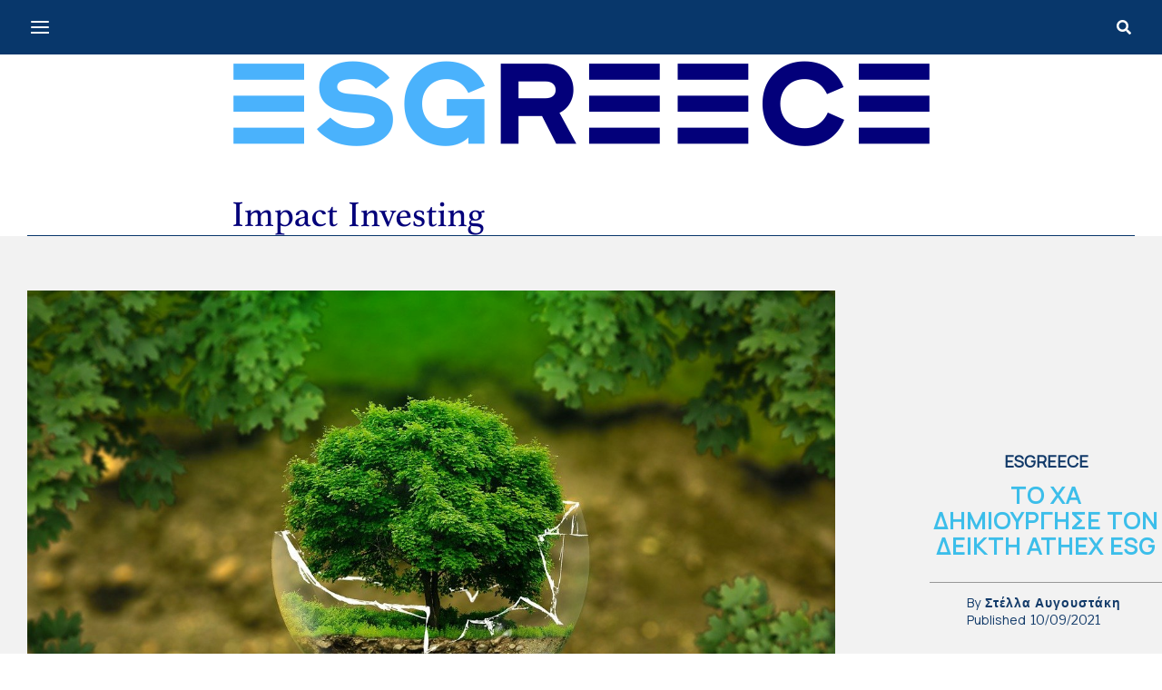

--- FILE ---
content_type: text/html; charset=UTF-8
request_url: https://www.esgreece.com/uncategorized/to-xa-dimioyrgise-ton-deikti-athex-esg/
body_size: 113568
content:
<!DOCTYPE html>
<html lang="en-US">
<head>
<meta charset="UTF-8" >
<meta name="viewport" id="viewport" content="width=device-width, initial-scale=1.0, maximum-scale=1.0, minimum-scale=1.0, user-scalable=no" />
<title>Το ΧΑ Δημιούργησε τον δείκτη ATHEX ESG &#8211; ESGreece</title>
<meta name='robots' content='max-image-preview:large' />
<link rel='dns-prefetch' href='//ajax.googleapis.com' />
<link rel='dns-prefetch' href='//use.fontawesome.com' />
<link rel='dns-prefetch' href='//fonts.googleapis.com' />
<link rel="alternate" type="application/rss+xml" title="ESGreece &raquo; Feed" href="https://www.esgreece.com/feed/" />
<link rel="alternate" type="application/rss+xml" title="ESGreece &raquo; Comments Feed" href="https://www.esgreece.com/comments/feed/" />
<link rel="alternate" type="application/rss+xml" title="ESGreece &raquo; Το ΧΑ Δημιούργησε τον δείκτη ATHEX ESG Comments Feed" href="https://www.esgreece.com/uncategorized/to-xa-dimioyrgise-ton-deikti-athex-esg/feed/" />
<link rel="alternate" title="oEmbed (JSON)" type="application/json+oembed" href="https://www.esgreece.com/wp-json/oembed/1.0/embed?url=https%3A%2F%2Fwww.esgreece.com%2Funcategorized%2Fto-xa-dimioyrgise-ton-deikti-athex-esg%2F" />
<link rel="alternate" title="oEmbed (XML)" type="text/xml+oembed" href="https://www.esgreece.com/wp-json/oembed/1.0/embed?url=https%3A%2F%2Fwww.esgreece.com%2Funcategorized%2Fto-xa-dimioyrgise-ton-deikti-athex-esg%2F&#038;format=xml" />
<style id='wp-img-auto-sizes-contain-inline-css' type='text/css'>
img:is([sizes=auto i],[sizes^="auto," i]){contain-intrinsic-size:3000px 1500px}
/*# sourceURL=wp-img-auto-sizes-contain-inline-css */
</style>
<style id='wp-emoji-styles-inline-css' type='text/css'>

	img.wp-smiley, img.emoji {
		display: inline !important;
		border: none !important;
		box-shadow: none !important;
		height: 1em !important;
		width: 1em !important;
		margin: 0 0.07em !important;
		vertical-align: -0.1em !important;
		background: none !important;
		padding: 0 !important;
	}
/*# sourceURL=wp-emoji-styles-inline-css */
</style>
<link rel='stylesheet' id='wp-block-library-css' href='https://www.esgreece.com/wp-includes/css/dist/block-library/style.min.css?ver=6.9' type='text/css' media='all' />
<style id='wp-block-image-inline-css' type='text/css'>
.wp-block-image>a,.wp-block-image>figure>a{display:inline-block}.wp-block-image img{box-sizing:border-box;height:auto;max-width:100%;vertical-align:bottom}@media not (prefers-reduced-motion){.wp-block-image img.hide{visibility:hidden}.wp-block-image img.show{animation:show-content-image .4s}}.wp-block-image[style*=border-radius] img,.wp-block-image[style*=border-radius]>a{border-radius:inherit}.wp-block-image.has-custom-border img{box-sizing:border-box}.wp-block-image.aligncenter{text-align:center}.wp-block-image.alignfull>a,.wp-block-image.alignwide>a{width:100%}.wp-block-image.alignfull img,.wp-block-image.alignwide img{height:auto;width:100%}.wp-block-image .aligncenter,.wp-block-image .alignleft,.wp-block-image .alignright,.wp-block-image.aligncenter,.wp-block-image.alignleft,.wp-block-image.alignright{display:table}.wp-block-image .aligncenter>figcaption,.wp-block-image .alignleft>figcaption,.wp-block-image .alignright>figcaption,.wp-block-image.aligncenter>figcaption,.wp-block-image.alignleft>figcaption,.wp-block-image.alignright>figcaption{caption-side:bottom;display:table-caption}.wp-block-image .alignleft{float:left;margin:.5em 1em .5em 0}.wp-block-image .alignright{float:right;margin:.5em 0 .5em 1em}.wp-block-image .aligncenter{margin-left:auto;margin-right:auto}.wp-block-image :where(figcaption){margin-bottom:1em;margin-top:.5em}.wp-block-image.is-style-circle-mask img{border-radius:9999px}@supports ((-webkit-mask-image:none) or (mask-image:none)) or (-webkit-mask-image:none){.wp-block-image.is-style-circle-mask img{border-radius:0;-webkit-mask-image:url('data:image/svg+xml;utf8,<svg viewBox="0 0 100 100" xmlns="http://www.w3.org/2000/svg"><circle cx="50" cy="50" r="50"/></svg>');mask-image:url('data:image/svg+xml;utf8,<svg viewBox="0 0 100 100" xmlns="http://www.w3.org/2000/svg"><circle cx="50" cy="50" r="50"/></svg>');mask-mode:alpha;-webkit-mask-position:center;mask-position:center;-webkit-mask-repeat:no-repeat;mask-repeat:no-repeat;-webkit-mask-size:contain;mask-size:contain}}:root :where(.wp-block-image.is-style-rounded img,.wp-block-image .is-style-rounded img){border-radius:9999px}.wp-block-image figure{margin:0}.wp-lightbox-container{display:flex;flex-direction:column;position:relative}.wp-lightbox-container img{cursor:zoom-in}.wp-lightbox-container img:hover+button{opacity:1}.wp-lightbox-container button{align-items:center;backdrop-filter:blur(16px) saturate(180%);background-color:#5a5a5a40;border:none;border-radius:4px;cursor:zoom-in;display:flex;height:20px;justify-content:center;opacity:0;padding:0;position:absolute;right:16px;text-align:center;top:16px;width:20px;z-index:100}@media not (prefers-reduced-motion){.wp-lightbox-container button{transition:opacity .2s ease}}.wp-lightbox-container button:focus-visible{outline:3px auto #5a5a5a40;outline:3px auto -webkit-focus-ring-color;outline-offset:3px}.wp-lightbox-container button:hover{cursor:pointer;opacity:1}.wp-lightbox-container button:focus{opacity:1}.wp-lightbox-container button:focus,.wp-lightbox-container button:hover,.wp-lightbox-container button:not(:hover):not(:active):not(.has-background){background-color:#5a5a5a40;border:none}.wp-lightbox-overlay{box-sizing:border-box;cursor:zoom-out;height:100vh;left:0;overflow:hidden;position:fixed;top:0;visibility:hidden;width:100%;z-index:100000}.wp-lightbox-overlay .close-button{align-items:center;cursor:pointer;display:flex;justify-content:center;min-height:40px;min-width:40px;padding:0;position:absolute;right:calc(env(safe-area-inset-right) + 16px);top:calc(env(safe-area-inset-top) + 16px);z-index:5000000}.wp-lightbox-overlay .close-button:focus,.wp-lightbox-overlay .close-button:hover,.wp-lightbox-overlay .close-button:not(:hover):not(:active):not(.has-background){background:none;border:none}.wp-lightbox-overlay .lightbox-image-container{height:var(--wp--lightbox-container-height);left:50%;overflow:hidden;position:absolute;top:50%;transform:translate(-50%,-50%);transform-origin:top left;width:var(--wp--lightbox-container-width);z-index:9999999999}.wp-lightbox-overlay .wp-block-image{align-items:center;box-sizing:border-box;display:flex;height:100%;justify-content:center;margin:0;position:relative;transform-origin:0 0;width:100%;z-index:3000000}.wp-lightbox-overlay .wp-block-image img{height:var(--wp--lightbox-image-height);min-height:var(--wp--lightbox-image-height);min-width:var(--wp--lightbox-image-width);width:var(--wp--lightbox-image-width)}.wp-lightbox-overlay .wp-block-image figcaption{display:none}.wp-lightbox-overlay button{background:none;border:none}.wp-lightbox-overlay .scrim{background-color:#fff;height:100%;opacity:.9;position:absolute;width:100%;z-index:2000000}.wp-lightbox-overlay.active{visibility:visible}@media not (prefers-reduced-motion){.wp-lightbox-overlay.active{animation:turn-on-visibility .25s both}.wp-lightbox-overlay.active img{animation:turn-on-visibility .35s both}.wp-lightbox-overlay.show-closing-animation:not(.active){animation:turn-off-visibility .35s both}.wp-lightbox-overlay.show-closing-animation:not(.active) img{animation:turn-off-visibility .25s both}.wp-lightbox-overlay.zoom.active{animation:none;opacity:1;visibility:visible}.wp-lightbox-overlay.zoom.active .lightbox-image-container{animation:lightbox-zoom-in .4s}.wp-lightbox-overlay.zoom.active .lightbox-image-container img{animation:none}.wp-lightbox-overlay.zoom.active .scrim{animation:turn-on-visibility .4s forwards}.wp-lightbox-overlay.zoom.show-closing-animation:not(.active){animation:none}.wp-lightbox-overlay.zoom.show-closing-animation:not(.active) .lightbox-image-container{animation:lightbox-zoom-out .4s}.wp-lightbox-overlay.zoom.show-closing-animation:not(.active) .lightbox-image-container img{animation:none}.wp-lightbox-overlay.zoom.show-closing-animation:not(.active) .scrim{animation:turn-off-visibility .4s forwards}}@keyframes show-content-image{0%{visibility:hidden}99%{visibility:hidden}to{visibility:visible}}@keyframes turn-on-visibility{0%{opacity:0}to{opacity:1}}@keyframes turn-off-visibility{0%{opacity:1;visibility:visible}99%{opacity:0;visibility:visible}to{opacity:0;visibility:hidden}}@keyframes lightbox-zoom-in{0%{transform:translate(calc((-100vw + var(--wp--lightbox-scrollbar-width))/2 + var(--wp--lightbox-initial-left-position)),calc(-50vh + var(--wp--lightbox-initial-top-position))) scale(var(--wp--lightbox-scale))}to{transform:translate(-50%,-50%) scale(1)}}@keyframes lightbox-zoom-out{0%{transform:translate(-50%,-50%) scale(1);visibility:visible}99%{visibility:visible}to{transform:translate(calc((-100vw + var(--wp--lightbox-scrollbar-width))/2 + var(--wp--lightbox-initial-left-position)),calc(-50vh + var(--wp--lightbox-initial-top-position))) scale(var(--wp--lightbox-scale));visibility:hidden}}
/*# sourceURL=https://www.esgreece.com/wp-includes/blocks/image/style.min.css */
</style>
<style id='wp-block-list-inline-css' type='text/css'>
ol,ul{box-sizing:border-box}:root :where(.wp-block-list.has-background){padding:1.25em 2.375em}
/*# sourceURL=https://www.esgreece.com/wp-includes/blocks/list/style.min.css */
</style>
<style id='wp-block-paragraph-inline-css' type='text/css'>
.is-small-text{font-size:.875em}.is-regular-text{font-size:1em}.is-large-text{font-size:2.25em}.is-larger-text{font-size:3em}.has-drop-cap:not(:focus):first-letter{float:left;font-size:8.4em;font-style:normal;font-weight:100;line-height:.68;margin:.05em .1em 0 0;text-transform:uppercase}body.rtl .has-drop-cap:not(:focus):first-letter{float:none;margin-left:.1em}p.has-drop-cap.has-background{overflow:hidden}:root :where(p.has-background){padding:1.25em 2.375em}:where(p.has-text-color:not(.has-link-color)) a{color:inherit}p.has-text-align-left[style*="writing-mode:vertical-lr"],p.has-text-align-right[style*="writing-mode:vertical-rl"]{rotate:180deg}
/*# sourceURL=https://www.esgreece.com/wp-includes/blocks/paragraph/style.min.css */
</style>
<style id='wp-block-table-inline-css' type='text/css'>
.wp-block-table{overflow-x:auto}.wp-block-table table{border-collapse:collapse;width:100%}.wp-block-table thead{border-bottom:3px solid}.wp-block-table tfoot{border-top:3px solid}.wp-block-table td,.wp-block-table th{border:1px solid;padding:.5em}.wp-block-table .has-fixed-layout{table-layout:fixed;width:100%}.wp-block-table .has-fixed-layout td,.wp-block-table .has-fixed-layout th{word-break:break-word}.wp-block-table.aligncenter,.wp-block-table.alignleft,.wp-block-table.alignright{display:table;width:auto}.wp-block-table.aligncenter td,.wp-block-table.aligncenter th,.wp-block-table.alignleft td,.wp-block-table.alignleft th,.wp-block-table.alignright td,.wp-block-table.alignright th{word-break:break-word}.wp-block-table .has-subtle-light-gray-background-color{background-color:#f3f4f5}.wp-block-table .has-subtle-pale-green-background-color{background-color:#e9fbe5}.wp-block-table .has-subtle-pale-blue-background-color{background-color:#e7f5fe}.wp-block-table .has-subtle-pale-pink-background-color{background-color:#fcf0ef}.wp-block-table.is-style-stripes{background-color:initial;border-collapse:inherit;border-spacing:0}.wp-block-table.is-style-stripes tbody tr:nth-child(odd){background-color:#f0f0f0}.wp-block-table.is-style-stripes.has-subtle-light-gray-background-color tbody tr:nth-child(odd){background-color:#f3f4f5}.wp-block-table.is-style-stripes.has-subtle-pale-green-background-color tbody tr:nth-child(odd){background-color:#e9fbe5}.wp-block-table.is-style-stripes.has-subtle-pale-blue-background-color tbody tr:nth-child(odd){background-color:#e7f5fe}.wp-block-table.is-style-stripes.has-subtle-pale-pink-background-color tbody tr:nth-child(odd){background-color:#fcf0ef}.wp-block-table.is-style-stripes td,.wp-block-table.is-style-stripes th{border-color:#0000}.wp-block-table.is-style-stripes{border-bottom:1px solid #f0f0f0}.wp-block-table .has-border-color td,.wp-block-table .has-border-color th,.wp-block-table .has-border-color tr,.wp-block-table .has-border-color>*{border-color:inherit}.wp-block-table table[style*=border-top-color] tr:first-child,.wp-block-table table[style*=border-top-color] tr:first-child td,.wp-block-table table[style*=border-top-color] tr:first-child th,.wp-block-table table[style*=border-top-color]>*,.wp-block-table table[style*=border-top-color]>* td,.wp-block-table table[style*=border-top-color]>* th{border-top-color:inherit}.wp-block-table table[style*=border-top-color] tr:not(:first-child){border-top-color:initial}.wp-block-table table[style*=border-right-color] td:last-child,.wp-block-table table[style*=border-right-color] th,.wp-block-table table[style*=border-right-color] tr,.wp-block-table table[style*=border-right-color]>*{border-right-color:inherit}.wp-block-table table[style*=border-bottom-color] tr:last-child,.wp-block-table table[style*=border-bottom-color] tr:last-child td,.wp-block-table table[style*=border-bottom-color] tr:last-child th,.wp-block-table table[style*=border-bottom-color]>*,.wp-block-table table[style*=border-bottom-color]>* td,.wp-block-table table[style*=border-bottom-color]>* th{border-bottom-color:inherit}.wp-block-table table[style*=border-bottom-color] tr:not(:last-child){border-bottom-color:initial}.wp-block-table table[style*=border-left-color] td:first-child,.wp-block-table table[style*=border-left-color] th,.wp-block-table table[style*=border-left-color] tr,.wp-block-table table[style*=border-left-color]>*{border-left-color:inherit}.wp-block-table table[style*=border-style] td,.wp-block-table table[style*=border-style] th,.wp-block-table table[style*=border-style] tr,.wp-block-table table[style*=border-style]>*{border-style:inherit}.wp-block-table table[style*=border-width] td,.wp-block-table table[style*=border-width] th,.wp-block-table table[style*=border-width] tr,.wp-block-table table[style*=border-width]>*{border-style:inherit;border-width:inherit}
/*# sourceURL=https://www.esgreece.com/wp-includes/blocks/table/style.min.css */
</style>
<style id='global-styles-inline-css' type='text/css'>
:root{--wp--preset--aspect-ratio--square: 1;--wp--preset--aspect-ratio--4-3: 4/3;--wp--preset--aspect-ratio--3-4: 3/4;--wp--preset--aspect-ratio--3-2: 3/2;--wp--preset--aspect-ratio--2-3: 2/3;--wp--preset--aspect-ratio--16-9: 16/9;--wp--preset--aspect-ratio--9-16: 9/16;--wp--preset--color--black: #000000;--wp--preset--color--cyan-bluish-gray: #abb8c3;--wp--preset--color--white: #ffffff;--wp--preset--color--pale-pink: #f78da7;--wp--preset--color--vivid-red: #cf2e2e;--wp--preset--color--luminous-vivid-orange: #ff6900;--wp--preset--color--luminous-vivid-amber: #fcb900;--wp--preset--color--light-green-cyan: #7bdcb5;--wp--preset--color--vivid-green-cyan: #00d084;--wp--preset--color--pale-cyan-blue: #8ed1fc;--wp--preset--color--vivid-cyan-blue: #0693e3;--wp--preset--color--vivid-purple: #9b51e0;--wp--preset--color--: #444;--wp--preset--gradient--vivid-cyan-blue-to-vivid-purple: linear-gradient(135deg,rgb(6,147,227) 0%,rgb(155,81,224) 100%);--wp--preset--gradient--light-green-cyan-to-vivid-green-cyan: linear-gradient(135deg,rgb(122,220,180) 0%,rgb(0,208,130) 100%);--wp--preset--gradient--luminous-vivid-amber-to-luminous-vivid-orange: linear-gradient(135deg,rgb(252,185,0) 0%,rgb(255,105,0) 100%);--wp--preset--gradient--luminous-vivid-orange-to-vivid-red: linear-gradient(135deg,rgb(255,105,0) 0%,rgb(207,46,46) 100%);--wp--preset--gradient--very-light-gray-to-cyan-bluish-gray: linear-gradient(135deg,rgb(238,238,238) 0%,rgb(169,184,195) 100%);--wp--preset--gradient--cool-to-warm-spectrum: linear-gradient(135deg,rgb(74,234,220) 0%,rgb(151,120,209) 20%,rgb(207,42,186) 40%,rgb(238,44,130) 60%,rgb(251,105,98) 80%,rgb(254,248,76) 100%);--wp--preset--gradient--blush-light-purple: linear-gradient(135deg,rgb(255,206,236) 0%,rgb(152,150,240) 100%);--wp--preset--gradient--blush-bordeaux: linear-gradient(135deg,rgb(254,205,165) 0%,rgb(254,45,45) 50%,rgb(107,0,62) 100%);--wp--preset--gradient--luminous-dusk: linear-gradient(135deg,rgb(255,203,112) 0%,rgb(199,81,192) 50%,rgb(65,88,208) 100%);--wp--preset--gradient--pale-ocean: linear-gradient(135deg,rgb(255,245,203) 0%,rgb(182,227,212) 50%,rgb(51,167,181) 100%);--wp--preset--gradient--electric-grass: linear-gradient(135deg,rgb(202,248,128) 0%,rgb(113,206,126) 100%);--wp--preset--gradient--midnight: linear-gradient(135deg,rgb(2,3,129) 0%,rgb(40,116,252) 100%);--wp--preset--font-size--small: 13px;--wp--preset--font-size--medium: 20px;--wp--preset--font-size--large: 36px;--wp--preset--font-size--x-large: 42px;--wp--preset--spacing--20: 0.44rem;--wp--preset--spacing--30: 0.67rem;--wp--preset--spacing--40: 1rem;--wp--preset--spacing--50: 1.5rem;--wp--preset--spacing--60: 2.25rem;--wp--preset--spacing--70: 3.38rem;--wp--preset--spacing--80: 5.06rem;--wp--preset--shadow--natural: 6px 6px 9px rgba(0, 0, 0, 0.2);--wp--preset--shadow--deep: 12px 12px 50px rgba(0, 0, 0, 0.4);--wp--preset--shadow--sharp: 6px 6px 0px rgba(0, 0, 0, 0.2);--wp--preset--shadow--outlined: 6px 6px 0px -3px rgb(255, 255, 255), 6px 6px rgb(0, 0, 0);--wp--preset--shadow--crisp: 6px 6px 0px rgb(0, 0, 0);}:where(.is-layout-flex){gap: 0.5em;}:where(.is-layout-grid){gap: 0.5em;}body .is-layout-flex{display: flex;}.is-layout-flex{flex-wrap: wrap;align-items: center;}.is-layout-flex > :is(*, div){margin: 0;}body .is-layout-grid{display: grid;}.is-layout-grid > :is(*, div){margin: 0;}:where(.wp-block-columns.is-layout-flex){gap: 2em;}:where(.wp-block-columns.is-layout-grid){gap: 2em;}:where(.wp-block-post-template.is-layout-flex){gap: 1.25em;}:where(.wp-block-post-template.is-layout-grid){gap: 1.25em;}.has-black-color{color: var(--wp--preset--color--black) !important;}.has-cyan-bluish-gray-color{color: var(--wp--preset--color--cyan-bluish-gray) !important;}.has-white-color{color: var(--wp--preset--color--white) !important;}.has-pale-pink-color{color: var(--wp--preset--color--pale-pink) !important;}.has-vivid-red-color{color: var(--wp--preset--color--vivid-red) !important;}.has-luminous-vivid-orange-color{color: var(--wp--preset--color--luminous-vivid-orange) !important;}.has-luminous-vivid-amber-color{color: var(--wp--preset--color--luminous-vivid-amber) !important;}.has-light-green-cyan-color{color: var(--wp--preset--color--light-green-cyan) !important;}.has-vivid-green-cyan-color{color: var(--wp--preset--color--vivid-green-cyan) !important;}.has-pale-cyan-blue-color{color: var(--wp--preset--color--pale-cyan-blue) !important;}.has-vivid-cyan-blue-color{color: var(--wp--preset--color--vivid-cyan-blue) !important;}.has-vivid-purple-color{color: var(--wp--preset--color--vivid-purple) !important;}.has-black-background-color{background-color: var(--wp--preset--color--black) !important;}.has-cyan-bluish-gray-background-color{background-color: var(--wp--preset--color--cyan-bluish-gray) !important;}.has-white-background-color{background-color: var(--wp--preset--color--white) !important;}.has-pale-pink-background-color{background-color: var(--wp--preset--color--pale-pink) !important;}.has-vivid-red-background-color{background-color: var(--wp--preset--color--vivid-red) !important;}.has-luminous-vivid-orange-background-color{background-color: var(--wp--preset--color--luminous-vivid-orange) !important;}.has-luminous-vivid-amber-background-color{background-color: var(--wp--preset--color--luminous-vivid-amber) !important;}.has-light-green-cyan-background-color{background-color: var(--wp--preset--color--light-green-cyan) !important;}.has-vivid-green-cyan-background-color{background-color: var(--wp--preset--color--vivid-green-cyan) !important;}.has-pale-cyan-blue-background-color{background-color: var(--wp--preset--color--pale-cyan-blue) !important;}.has-vivid-cyan-blue-background-color{background-color: var(--wp--preset--color--vivid-cyan-blue) !important;}.has-vivid-purple-background-color{background-color: var(--wp--preset--color--vivid-purple) !important;}.has-black-border-color{border-color: var(--wp--preset--color--black) !important;}.has-cyan-bluish-gray-border-color{border-color: var(--wp--preset--color--cyan-bluish-gray) !important;}.has-white-border-color{border-color: var(--wp--preset--color--white) !important;}.has-pale-pink-border-color{border-color: var(--wp--preset--color--pale-pink) !important;}.has-vivid-red-border-color{border-color: var(--wp--preset--color--vivid-red) !important;}.has-luminous-vivid-orange-border-color{border-color: var(--wp--preset--color--luminous-vivid-orange) !important;}.has-luminous-vivid-amber-border-color{border-color: var(--wp--preset--color--luminous-vivid-amber) !important;}.has-light-green-cyan-border-color{border-color: var(--wp--preset--color--light-green-cyan) !important;}.has-vivid-green-cyan-border-color{border-color: var(--wp--preset--color--vivid-green-cyan) !important;}.has-pale-cyan-blue-border-color{border-color: var(--wp--preset--color--pale-cyan-blue) !important;}.has-vivid-cyan-blue-border-color{border-color: var(--wp--preset--color--vivid-cyan-blue) !important;}.has-vivid-purple-border-color{border-color: var(--wp--preset--color--vivid-purple) !important;}.has-vivid-cyan-blue-to-vivid-purple-gradient-background{background: var(--wp--preset--gradient--vivid-cyan-blue-to-vivid-purple) !important;}.has-light-green-cyan-to-vivid-green-cyan-gradient-background{background: var(--wp--preset--gradient--light-green-cyan-to-vivid-green-cyan) !important;}.has-luminous-vivid-amber-to-luminous-vivid-orange-gradient-background{background: var(--wp--preset--gradient--luminous-vivid-amber-to-luminous-vivid-orange) !important;}.has-luminous-vivid-orange-to-vivid-red-gradient-background{background: var(--wp--preset--gradient--luminous-vivid-orange-to-vivid-red) !important;}.has-very-light-gray-to-cyan-bluish-gray-gradient-background{background: var(--wp--preset--gradient--very-light-gray-to-cyan-bluish-gray) !important;}.has-cool-to-warm-spectrum-gradient-background{background: var(--wp--preset--gradient--cool-to-warm-spectrum) !important;}.has-blush-light-purple-gradient-background{background: var(--wp--preset--gradient--blush-light-purple) !important;}.has-blush-bordeaux-gradient-background{background: var(--wp--preset--gradient--blush-bordeaux) !important;}.has-luminous-dusk-gradient-background{background: var(--wp--preset--gradient--luminous-dusk) !important;}.has-pale-ocean-gradient-background{background: var(--wp--preset--gradient--pale-ocean) !important;}.has-electric-grass-gradient-background{background: var(--wp--preset--gradient--electric-grass) !important;}.has-midnight-gradient-background{background: var(--wp--preset--gradient--midnight) !important;}.has-small-font-size{font-size: var(--wp--preset--font-size--small) !important;}.has-medium-font-size{font-size: var(--wp--preset--font-size--medium) !important;}.has-large-font-size{font-size: var(--wp--preset--font-size--large) !important;}.has-x-large-font-size{font-size: var(--wp--preset--font-size--x-large) !important;}
/*# sourceURL=global-styles-inline-css */
</style>

<style id='classic-theme-styles-inline-css' type='text/css'>
/*! This file is auto-generated */
.wp-block-button__link{color:#fff;background-color:#32373c;border-radius:9999px;box-shadow:none;text-decoration:none;padding:calc(.667em + 2px) calc(1.333em + 2px);font-size:1.125em}.wp-block-file__button{background:#32373c;color:#fff;text-decoration:none}
/*# sourceURL=/wp-includes/css/classic-themes.min.css */
</style>
<link rel='stylesheet' id='ql-jquery-ui-css' href='//ajax.googleapis.com/ajax/libs/jqueryui/1.12.1/themes/smoothness/jquery-ui.css?ver=6.9' type='text/css' media='all' />
<link rel='stylesheet' id='reviewer-photoswipe-css' href='https://www.esgreece.com/wp-content/plugins/reviewer/public/assets/css/photoswipe.css?ver=3.14.2' type='text/css' media='all' />
<link rel='stylesheet' id='dashicons-css' href='https://www.esgreece.com/wp-includes/css/dashicons.min.css?ver=6.9' type='text/css' media='all' />
<link rel='stylesheet' id='reviewer-public-css' href='https://www.esgreece.com/wp-content/plugins/reviewer/public/assets/css/reviewer-public.css?ver=3.14.2' type='text/css' media='all' />
<link rel='stylesheet' id='zox-custom-style-css' href='https://www.esgreece.com/wp-content/themes/zoxpress/style.css?ver=6.9' type='text/css' media='all' />
<style id='zox-custom-style-inline-css' type='text/css'>


	a,
	a:visited,
	a:hover h2.zox-s-title1,
	a:hover h2.zox-s-title1-feat,
	a:hover h2.zox-s-title2,
	a:hover h2.zox-s-title3,
	.zox-post-body p a,
	h3.zox-post-cat a,
	.sp-template a,
	.sp-data-table a,
	span.zox-author-name a,
	a:hover h2.zox-authors-latest,
	span.zox-authors-name a:hover,
	#zox-side-wrap a:hover {
		color: #b89a6a;
	}

	.zox-s8 a:hover h2.zox-s-title1,
	.zox-s8 a:hover h2.zox-s-title1-feat,
	.zox-s8 a:hover h2.zox-s-title2,
	.zox-s8 a:hover h2.zox-s-title3 {
		box-shadow: 15px 0 0 #fff, -10px 0 0 #fff;
		color: #b89a6a;
	}

	.woocommerce-message:before,
	.woocommerce-info:before,
	.woocommerce-message:before,
	.woocommerce .star-rating span:before,
	span.zox-s-cat,
	h3.zox-post-cat a,
	.zox-s6 span.zox-s-cat,
	.zox-s8 span.zox-s-cat,
	.zox-widget-side-trend-wrap .zox-art-text:before {
		color: #b89a6a;
	}

	.zox-widget-bgp,
	.zox-widget-bgp.zox-widget-txtw .zox-art-wrap,
	.zox-widget-bgp.zox-widget-txtw .zox-widget-featl-sub .zox-art-wrap,
	.zox-s4 .zox-widget-bgp span.zox-s-cat,
	.woocommerce span.onsale,
	.zox-s7 .zox-byline-wrap:before,
	.zox-s3 span.zox-s-cat,
	.zox-o1 span.zox-s-cat,
	.zox-s3 .zox-widget-side-trend-wrap .zox-art-text:before,
	.sp-table-caption,
	#zox-search-form #zox-search-submit,
	#zox-search-form2 #zox-search-submit2,
	.pagination .current,
	.pagination a:hover,
	.zox-o6 span.zox-s-cat {
		background: #b89a6a;
	}

	.woocommerce .widget_price_filter .ui-slider .ui-slider-handle,
	.woocommerce #respond input#submit.alt,
	.woocommerce a.button.alt,
	.woocommerce button.button.alt,
	.woocommerce input.button.alt,
	.woocommerce #respond input#submit.alt:hover,
	.woocommerce a.button.alt:hover,
	.woocommerce button.button.alt:hover,
	.woocommerce input.button.alt:hover {
		background-color: #b89a6a;
	}

	.woocommerce-error,
	.woocommerce-info,
	.woocommerce-message {
		border-top-color: #b89a6a;
	}

	.zox-feat-ent1-left,
	.zox-ent1 .zox-side-widget {
		border-top: 2px solid #b89a6a;
	}

	.zox-feat-ent3-main-wrap h2.zox-s-title2 {
		background-color: #b89a6a;
		box-shadow: 15px 0 0 #b89a6a, -10px 0 0 #b89a6a;
	}

	.zox-widget-side-trend-wrap .zox-art-text:before,
	.pagination .current,
	.pagination a:hover {
		border: 1px solid #b89a6a;
	}

	.zox-post-type {
		border: 3px solid #b89a6a;
	}
	.zox-widget-featl-sub .zox-post-type {
		border: 2px solid #b89a6a;
	}

	.zox-o3 h3.zox-s-cat {
		background: #dddddd;
	}

	.zox-widget-bgs,
	.zox-widget-bgs.zox-widget-txtw .zox-art-wrap,
	.zox-widget-bgs.zox-widget-txtw .zox-widget-featl-sub .zox-art-wrap,
	.zox-s4 .zox-widget-bgs span.zox-s-cat {
		background: #dddddd;
	}

	#zox-top-head-wrap {
		background: #ffffff;
	}

	span.zox-top-soc-but,
	.zox-top-nav-menu ul li a,
	span.zox-woo-cart-icon {
		color: #212121;
	}

	span.zox-woo-cart-num {
		background: #212121;
	}

	.zox-top-nav-menu ul li:hover a {
		color: #ed1c24;
	}

	#zox-top-head-wrap,
	#zox-top-head,
	#zox-top-head-left,
	#zox-top-head-mid,
	#zox-top-head-right,
	.zox-top-nav-menu ul {
		height: 200px;
	}

	#zox-top-head-mid img {
		max-height: calc(200px - 20px);
	}

	.zox-top-nav-menu ul li a {
		font-size: 12px;
	}

	#zox-bot-head-wrap,
	#zox-bot-head-wrap.zox-trans-bot.zox-fix-up,
	#zox-fly-wrap,
	#zox-bot-head-wrap.zox-trans-bot:hover {
		background-color: #ffffff;
	}

	.zox-nav-menu ul li a,
	span.zox-nav-search-but,
	span.zox-night,
	.zox-trans-bot.zox-fix-up .zox-nav-menu ul li a,
	.zox-trans-bot.zox-fix-up span.zox-nav-search-but,
	nav.zox-fly-nav-menu ul li a,
	span.zox-fly-soc-head,
	ul.zox-fly-soc-list li a,
	nav.zox-fly-nav-menu ul li.menu-item-has-children:after {
		color: #000000;
	}

	.zox-nav-menu ul li.menu-item-has-children a:after,
	.zox-nav-menu ul li.zox-mega-drop a:after {
		border-right: 1px solid #000000;
		border-bottom: 1px solid #000000;
	}

	.zox-fly-but-wrap span,
	.zox-trans-bot.zox-fix-up .zox-fly-but-wrap span {
		background: #000000;
	}

	.zox-nav-menu ul li:hover a,
	span.zox-nav-search-but:hover,
	span.zox-night:hover {
		color: #ed1c24;
	}

	.zox-fly-but-wrap:hover span {
		background: #ed1c24;
	}

	span.zox-widget-main-title {
		color: #000000;
	}

	#zox-foot-wrap {
		background: #ffffff;
	}

	#zox-foot-wrap p {
		color: #aaaaaa;
	}

	#zox-foot-wrap a {
		color: #aaaaaa;
	}

	ul.zox-foot-soc-list li a {
		border: 1px solid #aaaaaa;
	}

	span.zox-widget-side-title {
		color: #000000;
	}

	span.zox-post-main-title {
		color: #00000;
	}

	.zox-top-nav-menu ul li a {
		padding-top: calc((200px - 12px) / 2);
		padding-bottom: calc((200px - 12px) / 2);
	}

	#zox-bot-head-wrap,
	.zox-bot-head-menu,
	#zox-bot-head,
	#zox-bot-head-left,
	#zox-bot-head-right,
	#zox-bot-head-mid,
	.zox-bot-head-logo,
	.zox-bot-head-logo-main,
	.zox-nav-menu,
	.zox-nav-menu ul {
		height: 60px;
	}

	.zox-bot-head-logo img,
	.zox-bot-head-logo-main img {
		max-height: calc(60px - 20px);
	}

	.zox-nav-menu ul li ul.sub-menu,
	.zox-nav-menu ul li.menu-item-object-category .zox-mega-dropdown {
		top: 60px;
	}

	.zox-nav-menu ul li a {
		font-size: 12px;
	}

	.zox-nav-menu ul li a {
		padding-top: calc((60px - 12px) / 2);
		padding-bottom: calc((60px - 12px) / 2);
	}

	.zox-fix-up {
		top: -60px !important;
		-webkit-transform: translate3d(0,-60px,0) !important;
	   	   -moz-transform: translate3d(0,-60px,0) !important;
	    	-ms-transform: translate3d(0,-60px,0) !important;
	     	 -o-transform: translate3d(0,-60px,0) !important;
				transform: translate3d(0,-60px,0) !important;
	}

	.zox-fix {
		top: -60px;
		-webkit-transform: translate3d(0,60px,0) !important;
	   	   -moz-transform: translate3d(0,60px,0) !important;
	    	-ms-transform: translate3d(0,60px,0) !important;
	     	 -o-transform: translate3d(0,60px,0) !important;
				transform: translate3d(0,60px,0) !important;
	}

	.zox-fix-up .zox-nav-menu ul li a {
		padding-top: calc((60px - 12px) / 2);
		padding-bottom: calc((60px - 12px) / 2);
	}

	.zox-feat-ent1-grid,
	.zox-feat-ent2-bot,
	.zox-feat-net1-grid {
		grid-template-columns: auto 300px;
	}

	body,
	span.zox-s-cat,
	span.zox-ad-label,
	.woocommerce ul.product_list_widget li a,
	.woocommerce ul.product_list_widget span.product-title,
	.woocommerce #reviews #comments ol.commentlist li .comment-text p.meta,
	.woocommerce div.product p.price,
	.woocommerce div.product p.price ins,
	.woocommerce div.product p.price del,
	.woocommerce ul.products li.product .price del,
	.woocommerce ul.products li.product .price ins,
	.woocommerce ul.products li.product .price,
	.woocommerce #respond input#submit,
	.woocommerce a.button,
	.woocommerce button.button,
	.woocommerce input.button,
	.woocommerce .widget_price_filter .price_slider_amount .button,
	.woocommerce span.onsale,
	.woocommerce-review-link,
	#woo-content p.woocommerce-result-count,
	.woocommerce div.product .woocommerce-tabs ul.tabs li a,
	.woocommerce .woocommerce-breadcrumb,
	.woocommerce #respond input#submit.alt,
	.woocommerce a.button.alt,
	.woocommerce button.button.alt,
	.woocommerce input.button.alt,
	.zox-post-tags-header,
	.zox-post-tags a {
		font-family: 'Libre Franklin', sans-serif;
		font-weight: 400;
		text-transform: None;
	}

	#zox-woo-side-wrap span.zox-widget-side-title,
	span.zox-authors-name a,
	h1.zox-author-top-head {
		font-family: 'Libre Franklin', sans-serif;
	}

	p.zox-s-graph,
	span.zox-post-excerpt p,
	.zox-post-body p,
	#woo-content p,
	#zox-404 p,
	.zox-post-body ul li,
	.zox-post-body ol li,
	.zox-author-box-text p {
		font-family: 'PT Serif', sans-serif;
		font-weight: 400;
		text-transform: None;
	}

	.zox-nav-menu ul li a,
	.zox-top-nav-menu ul li a,
	nav.zox-fly-nav-menu ul li a {
		font-family: 'Libre Franklin', sans-serif;
		font-weight: 600;
		text-transform: Uppercase;
	}

	.zox-nav-menu ul li ul.zox-mega-list li a,
	.zox-nav-menu ul li ul.zox-mega-list li a p {
		font-family: 'Libre Franklin', sans-serif;
	}

	h2.zox-s-title1,
	h2.zox-s-title1-feat,
	.woocommerce div.product .product_title,
	.woocommerce .related h2,
	#woo-content .summary p.price,
	.woocommerce div.product .woocommerce-tabs .panel h2,
	#zox-404 h1,
	h1.zox-post-title,
	.zox-widget-side-trend-wrap .zox-art-text:before,
	.zox-post-body blockquote p,
	.zox-post-body .wp-block-pullquote blockquote p,
	.zox-post-body h1,
	.zox-post-body h2,
	.zox-post-body h3,
	.zox-post-body h4,
	.zox-post-body h5,
	.zox-post-body h6,
	.comment-inner h1,
	.comment-inner h2,
	.comment-inner h3,
	.comment-inner h4,
	.comment-inner h5,
	.comment-inner h6,
	span.zox-author-box-name a {
		font-family: 'Frank Ruhl Libre', sans-serif;
		font-weight: 400;
		text-transform: Capitalize;
	}

	span.zox-widget-main-title {
		font-family: 'Frank Ruhl Libre', sans-serif;
		font-weight: 400;
		text-transform: Capitalize;
	}

	span.zox-widget-side-title {
		font-family: 'Frank Ruhl Libre', sans-serif;
		font-weight: 400;
		text-transform: Capitalize;
	}

	span.zox-post-main-title {
		font-family: 'Roboto', sans-serif;
		font-weight: 800;
		text-transform: Capitalize;
	}

	h2.zox-s-title2,
	h2.zox-s-title3,
	span.zox-woo-cart-num,
	p.zox-search-p,
	.alp-related-posts .current .post-title,
	.alp-related-posts-wrapper .alp-related-post .post-title,
	.zox-widget-txtw span.zox-widget-main-title {
		font-family: 'Frank Ruhl Libre', sans-serif;
		font-weight: 500;
		text-transform: Capitalize;
	}

	.zox-post-width {
		margin: 0 auto;
		max-width: calc(1240px + 60px);
	}


	

		#zox-top-head-mid img {
			position: relative;
				top: 25px;
			max-height: none;
		}
		span.zox-s-cat {
			text-transform: uppercase;
		}
		.zox-o5 .zox-byline-wrap:before {
			background: #fff;
		}
		#zox-feat-fash1-wrap p.zox-s-graph,
		span.zox-byline-date {
			display: none;
			}
		.zox-widget-side-trend-wrap .zox-art-text:before {
			border: 1px solid #000;
			color: #000;
		}
			

			.zox-head-width {
				margin: 0 auto;
				max-width: none;
			}
			.zox-nav-menu ul li.zox-mega-drop .zox-mega-dropdown {
				left: calc(((100vw - 100%) /2) * -1);
			}
				

			#zox-home-main-wrap {
				margin: 0 auto;
				padding: 0 30px;
				max-width: calc(1340px + 60px);
			}
			.zox-body-width,
			.zox-widget-feat-wrap.zox-o1 .zox-art-text-cont,
			.zox-widget-feat-wrap.zox-o4 .zox-art-text-cont,
			.zox-widget-feat-main.zox-o1 .zox-art-text-cont,
			.zox-widget-feat-main.zox-o4 .zox-art-text-cont {
				margin: 0 auto;
				max-width: none;
			}
				

		#zox-top-head {
			grid-template-columns: 250px auto;
		}
		#zox-top-head-right {
			width: 100%;
		}
		#zox-top-head-mid {
			display: none;
		}
			

	.zox-bot-head-menu {
		display: none;
	}
		

			#zox-bot-head-left {
				display: grid;
			}
			#zox-bot-head {
				grid-template-columns: 24px auto 60px;
			}
			.zox-bot-head-menu {
				padding: 0 0 0 36px;
			}
				

		.zox-bot-head-logo {
			top: -9999px;
			opacity: 0;
		}
		.zox-fix-up .zox-bot-head-logo {
			top: 0;
			opacity: 1;
		}
		@media screen and (max-width: 1250px) and (min-width: 1024px) {
			.zox-fix-up #zox-bot-head-mid {
				display: grid;
				grid-gap: 20px;
				grid-template-columns: auto auto;
				justify-content: start;
			}
			.zox-fix-up .zox-bot-head-logo {
				position: absolute;
					left: 0;
					top: 0;
			}
		}
			

	#zox-bot-head-wrap {
		-webkit-box-shadow: 0 0.5rem 1rem 0 rgba(21,21,30,0.08);
		   -moz-box-shadow: 0 0.5rem 1rem 0 rgba(21,21,30,0.08);
			-ms-box-shadow: 0 0.5rem 1rem 0 rgba(21,21,30,0.08);
			 -o-box-shadow: 0 0.5rem 1rem 0 rgba(21,21,30,0.08);
				box-shadow: 0 0.5rem 1rem 0 rgba(21,21,30,0.08);
	}
		

	.zox-post-head-wrap {
		float: none;
		margin: 0 auto;
		padding: 0;
		text-align: center;
		max-width: 800px;
	}
	.zox-post-info-wrap {
		justify-content: center;
	}
			

		.zox-post-main-wrap {
			grid-gap: 0;
			grid-template-columns: 100%;
		}
				

.zox-nav-links {
	display: none;
	}
	

	span.zox-byline-name {
		display: none;
		}
	span.zox-byline-date {
		margin: 0;
	}
	

	.zox-post-body p a {
		box-shadow: inset 0 -1px 0 0 #fff, inset 0 -2px 0 0 #b89a6a;
		color: #000;
	}
	.zox-post-body p a:hover {
		color: #b89a6a;
	}
	

			h4.zox-widget-main-title {
				border-top: 1px solid #000;
				text-align: left;
			}
			span.zox-widget-main-title {
				border-top: 10px solid #000000;
				color: #000000;
				display: inline-block;
				font-size: 4rem;
				margin: -1px 0 0;
				padding: 5px 0 0;
			}
			@media screen and (max-width: 599px) {
				span.zox-widget-main-title {
					font-size: 1.125rem;
				}
			}
			

			.zox-fash1 h4.zox-widget-side-title {
				border-top: 1px solid #000;
				text-align: left;
			}
			.zox-fash1 span.zox-widget-side-title {
				border-top: 4px solid #000000;
				color: #000000;
				display: inline-block;
				font-size: 1.25rem;
				margin: -1px 0 0;
				padding: 5px 0 0;
			}
			

		h4.zox-post-main-title {
			text-align: left;
		}
		span.zox-post-main-title {
			font-size: 1.5rem;
			letter-spacing: .1em;
		}
		

		#zox-lead-top-wrap {
			position: relative;
			height: 0;
		}
		#zox-lead-top-in {
			clip: rect(0,auto,auto,0);
			overflow: hidden;
			position: absolute;
				left: 0;
				top: 0;
			z-index: 1;
			zoom: 1;
			width: 100%;
			height: 100%;
		}
		#zox-lead-top {
			position: fixed;
				top: 0;
				left: 0;
		}
		


		

	#zox-bot-head-right {
		grid-template-columns: 100%;
		justify-items: end;
	}
		
/*# sourceURL=zox-custom-style-inline-css */
</style>
<link rel='stylesheet' id='fontawesome-child-css' href='https://use.fontawesome.com/releases/v5.5.0/css/all.css?ver=6.9' type='text/css' media='all' />
<link rel='stylesheet' id='zox-custom-child-style-css' href='https://www.esgreece.com/wp-content/themes/zoxpress-child/style.css?ver=1.0.0' type='text/css' media='all' />
<link rel='stylesheet' id='fontawesome-css' href='https://use.fontawesome.com/releases/v5.12.1/css/all.css?ver=6.9' type='text/css' media='all' />
<link crossorigin="anonymous" rel='stylesheet' id='zox-fonts-css' href='//fonts.googleapis.com/css?family=Heebo%3A300%2C400%2C500%2C700%2C800%2C900%7CAlegreya%3A400%2C500%2C700%2C800%2C900%7CJosefin+Sans%3A300%2C400%2C600%2C700%7CLibre+Franklin%3A300%2C400%2C500%2C600%2C700%2C800%2C900%7CFrank+Ruhl+Libre%3A300%2C400%2C500%2C700%2C900%7CNunito+Sans%3A300%2C400%2C600%2C700%2C800%2C900%7CMontserrat%3A300%2C400%2C500%2C600%2C700%2C800%2C900%7CAnton%3A400%7CNoto+Serif%3A400%2C700%7CNunito%3A300%2C400%2C600%2C700%2C800%2C900%7CRajdhani%3A300%2C400%2C500%2C600%2C700%7CTitillium+Web%3A300%2C400%2C600%2C700%2C900%7CPT+Serif%3A400%2C400i%2C700%2C700i%7CAmiri%3A400%2C400i%2C700%2C700i%7COswald%3A300%2C400%2C500%2C600%2C700%7CRoboto+Mono%3A400%2C700%7CBarlow+Semi+Condensed%3A700%2C800%2C900%7CPoppins%3A300%2C400%2C500%2C600%2C700%2C800%2C900%7CRoboto+Condensed%3A300%2C400%2C700%7CRoboto%3A300%2C400%2C500%2C700%2C900%7CPT+Serif%3A400%2C700%7COpen+Sans+Condensed%3A300%2C700%7COpen+Sans%3A700%7CSource+Serif+Pro%3A400%2C600%2C700%7CIM+Fell+French+Canon%3A400%2C400i%7CLibre+Franklin%3A100%2C100i%2C200%2C+200i%2C300%2C300i%2C400%2C400i%2C500%2C500i%2C600%2C600i%2C700%2C700i%2C800%2C800i%2C900%2C900i%7CPT+Serif%3A100%2C100i%2C200%2C+200i%2C300%2C300i%2C400%2C400i%2C500%2C500i%2C600%2C600i%2C700%2C700i%2C800%2C800i%2C900%2C900i%7CLibre+Franklin%3A100%2C100i%2C200%2C+200i%2C300%2C300i%2C400%2C400i%2C500%2C500i%2C600%2C600i%2C700%2C700i%2C800%2C800i%2C900%2C900i%7CFrank+Ruhl+Libre%3A100%2C100i%2C200%2C+200i%2C300%2C300i%2C400%2C400i%2C500%2C500i%2C600%2C600i%2C700%2C700i%2C800%2C800i%2C900%2C900i%7CFrank+Ruhl+Libre%3A100%2C100i%2C200%2C+200i%2C300%2C300i%2C400%2C400i%2C500%2C500i%2C600%2C600i%2C700%2C700i%2C800%2C800i%2C900%2C900i%7CFrank+Ruhl+Libre%3A100%2C100i%2C200%2C+200i%2C300%2C300i%2C400%2C400i%2C500%2C500i%2C600%2C600i%2C700%2C700i%2C800%2C800i%2C900%2C900i%7CFrank+Ruhl+Libre%3A100%2C100i%2C200%2C+200i%2C300%2C300i%2C400%2C400i%2C500%2C500i%2C600%2C600i%2C700%2C700i%2C800%2C800i%2C900%2C900i%26subset%3Dlatin%2Clatin-ext%2Ccyrillic%2Ccyrillic-ext%2Cgreek-ext%2Cgreek%2Cvietnamese' type='text/css' media='all' />
<link rel='stylesheet' id='zox-media-queries-css' href='https://www.esgreece.com/wp-content/themes/zoxpress/css/media-queries.css?ver=6.9' type='text/css' media='all' />
<script type="text/javascript" src="https://www.esgreece.com/wp-includes/js/jquery/jquery.min.js?ver=3.7.1" id="jquery-core-js"></script>
<script type="text/javascript" src="https://www.esgreece.com/wp-includes/js/jquery/jquery-migrate.min.js?ver=3.4.1" id="jquery-migrate-js"></script>
<script type="text/javascript" id="jquery-remove-uppercase-accents-js-extra">
/* <![CDATA[ */
var rua = {"accents":[{"original":"\u0386\u0399","convert":"\u0391\u03aa"},{"original":"\u0386\u03a5","convert":"\u0391\u03ab"},{"original":"\u0388\u0399","convert":"\u0395\u03aa"},{"original":"\u038c\u0399","convert":"\u039f\u03aa"},{"original":"\u0388\u03a5","convert":"\u0395\u03ab"},{"original":"\u038c\u03a5","convert":"\u039f\u03ab"},{"original":"\u03ac\u03b9","convert":"\u03b1\u03ca"},{"original":"\u03ad\u03b9","convert":"\u03b5\u03ca"},{"original":"\u0386\u03c5","convert":"\u03b1\u03cb"},{"original":"\u03ac\u03c5","convert":"\u03b1\u03cb"},{"original":"\u03cc\u03b9","convert":"\u03bf\u03ca"},{"original":"\u0388\u03c5","convert":"\u03b5\u03cb"},{"original":"\u03ad\u03c5","convert":"\u03b5\u03cb"},{"original":"\u03cc\u03c5","convert":"\u03bf\u03cb"},{"original":"\u038c\u03c5","convert":"\u03bf\u03cb"},{"original":"\u0386","convert":"\u0391"},{"original":"\u03ac","convert":"\u03b1"},{"original":"\u0388","convert":"\u0395"},{"original":"\u03ad","convert":"\u03b5"},{"original":"\u0389","convert":"\u0397"},{"original":"\u03ae","convert":"\u03b7"},{"original":"\u038a","convert":"\u0399"},{"original":"\u03aa","convert":"\u0399"},{"original":"\u03af","convert":"\u03b9"},{"original":"\u0390","convert":"\u03ca"},{"original":"\u038c","convert":"\u039f"},{"original":"\u03cc","convert":"\u03bf"},{"original":"\u038e","convert":"\u03a5"},{"original":"\u03cd","convert":"\u03c5"},{"original":"\u03b0","convert":"\u03cb"},{"original":"\u038f","convert":"\u03a9"},{"original":"\u03ce","convert":"\u03c9"}],"selectors":"","selAction":""};
//# sourceURL=jquery-remove-uppercase-accents-js-extra
/* ]]> */
</script>
<script type="text/javascript" src="https://www.esgreece.com/wp-content/plugins/remove-uppercase-accents/js/jquery.remove-uppercase-accents.js?ver=6.9" id="jquery-remove-uppercase-accents-js"></script>
<link rel="https://api.w.org/" href="https://www.esgreece.com/wp-json/" /><link rel="alternate" title="JSON" type="application/json" href="https://www.esgreece.com/wp-json/wp/v2/posts/862" /><link rel="EditURI" type="application/rsd+xml" title="RSD" href="https://www.esgreece.com/xmlrpc.php?rsd" />
<meta name="generator" content="WordPress 6.9" />
<link rel="canonical" href="https://www.esgreece.com/uncategorized/to-xa-dimioyrgise-ton-deikti-athex-esg/" />
<link rel='shortlink' href='https://www.esgreece.com/?p=862' />

<!-- This site is using AdRotate v5.13.2 to display their advertisements - https://ajdg.solutions/ -->
<!-- AdRotate CSS -->
<style type="text/css" media="screen">
	.g { margin:0px; padding:0px; overflow:hidden; line-height:1; zoom:1; }
	.g img { height:auto; }
	.g-col { position:relative; float:left; }
	.g-col:first-child { margin-left: 0; }
	.g-col:last-child { margin-right: 0; }
	@media only screen and (max-width: 480px) {
		.g-col, .g-dyn, .g-single { width:100%; margin-left:0; margin-right:0; }
	}
</style>
<!-- /AdRotate CSS -->

<style>
		#category-posts-2-internal ul {padding: 0;}
#category-posts-2-internal .cat-post-item img {max-width: initial; max-height: initial; margin: initial;}
#category-posts-2-internal .cat-post-author {margin-bottom: 0;}
#category-posts-2-internal .cat-post-thumbnail {margin: 5px 10px 5px 0;}
#category-posts-2-internal .cat-post-item:before {content: ""; clear: both;}
#category-posts-2-internal .cat-post-excerpt-more {display: inline-block;}
#category-posts-2-internal .cat-post-item {list-style: none; margin: 3px 0 10px; padding: 3px 0;}
#category-posts-2-internal .cat-post-current .cat-post-title {font-weight: bold; text-transform: uppercase;}
#category-posts-2-internal [class*=cat-post-tax] {font-size: 0.85em;}
#category-posts-2-internal [class*=cat-post-tax] * {display:inline-block;}
#category-posts-2-internal .cat-post-item:after {content: ""; display: table;	clear: both;}
#category-posts-2-internal .cat-post-item .cat-post-title {overflow: hidden;text-overflow: ellipsis;white-space: initial;display: -webkit-box;-webkit-line-clamp: 1;-webkit-box-orient: vertical;padding-bottom: 0 !important;}
#category-posts-2-internal .cpwp-wrap-text p {display: inline;}
#category-posts-2-internal .cat-post-item .cpwp-wrap-text {overflow: hidden;text-overflow: ellipsis;white-space: initial;display: -webkit-box;-webkit-line-clamp: 4;-webkit-box-orient: vertical;padding-bottom: 0 !important;}
#category-posts-2-internal p.cpwp-excerpt-text {min-width: 120px;}
#category-posts-2-internal .cat-post-item:after {content: ""; display: table;	clear: both;}
#category-posts-2-internal .cat-post-thumbnail {display:block; float:left; margin:5px 10px 5px 0;}
#category-posts-2-internal .cat-post-crop {overflow:hidden;display:block;}
#category-posts-2-internal p {margin:5px 0 0 0}
#category-posts-2-internal li > div {margin:5px 0 0 0; clear:both;}
#category-posts-2-internal .dashicons {vertical-align:middle;}
#category-posts-3-internal ul {padding: 0;}
#category-posts-3-internal .cat-post-item img {max-width: initial; max-height: initial; margin: initial;}
#category-posts-3-internal .cat-post-author {margin-bottom: 0;}
#category-posts-3-internal .cat-post-thumbnail {margin: 5px 10px 5px 0;}
#category-posts-3-internal .cat-post-item:before {content: ""; clear: both;}
#category-posts-3-internal .cat-post-excerpt-more {display: inline-block;}
#category-posts-3-internal .cat-post-item {list-style: none; margin: 3px 0 10px; padding: 3px 0;}
#category-posts-3-internal .cat-post-current .cat-post-title {font-weight: bold; text-transform: uppercase;}
#category-posts-3-internal [class*=cat-post-tax] {font-size: 0.85em;}
#category-posts-3-internal [class*=cat-post-tax] * {display:inline-block;}
#category-posts-3-internal .cat-post-item:after {content: ""; display: table;	clear: both;}
#category-posts-3-internal .cat-post-item .cat-post-title {overflow: hidden;text-overflow: ellipsis;white-space: initial;display: -webkit-box;-webkit-line-clamp: 2;-webkit-box-orient: vertical;padding-bottom: 0 !important;}
#category-posts-3-internal .cpwp-wrap-text p {display: inline;}
#category-posts-3-internal .cat-post-item .cpwp-wrap-text {overflow: hidden;text-overflow: ellipsis;white-space: initial;display: -webkit-box;-webkit-line-clamp: 4;-webkit-box-orient: vertical;padding-bottom: 0 !important;}
#category-posts-3-internal p.cpwp-excerpt-text {min-width: 120px;}
#category-posts-3-internal .cat-post-item:after {content: ""; display: table;	clear: both;}
#category-posts-3-internal .cat-post-thumbnail {display:block; float:left; margin:5px 10px 5px 0;}
#category-posts-3-internal .cat-post-crop {overflow:hidden;display:block;}
#category-posts-3-internal p {margin:5px 0 0 0}
#category-posts-3-internal li > div {margin:5px 0 0 0; clear:both;}
#category-posts-3-internal .dashicons {vertical-align:middle;}
</style>
		<!-- Global site tag (gtag.js) - Google Analytics -->
<script async src="https://www.googletagmanager.com/gtag/js?id=G-38XDMPWLDJ"></script>
<script>
  window.dataLayer = window.dataLayer || [];
  function gtag(){dataLayer.push(arguments);}
  gtag('js', new Date());

  gtag('config', 'G-38XDMPWLDJ');
</script>	<meta name="theme-color" content="#fff" />
			<meta property="og:type" content="article" />
													<meta property="og:image" content="https://www.esgreece.com/wp-content/uploads/environmental-protection-326923_1280-1024x576.jpg" />
				<meta name="twitter:image" content="https://www.esgreece.com/wp-content/uploads/environmental-protection-326923_1280-1024x576.jpg" />
						<meta property="og:url" content="https://www.esgreece.com/uncategorized/to-xa-dimioyrgise-ton-deikti-athex-esg/" />
			<meta property="og:title" content="Το ΧΑ Δημιούργησε τον δείκτη ATHEX ESG" />
			<meta property="og:description" content="Τη δημιουργία του νέου δείκτη (Δείκτης ATHEX ESG), ο οποίος θα παρακολουθεί τη χρηματιστηριακή απόδοση των εισηγμένων εταιρειών του Χ.Α., που υιοθετούν και προβάλουν τις πρακτικές τους σε θέματα περιβάλλοντος, κοινωνίας και εταιρικής διακυβέρνησης (ESG), ανακοίνωσε τo Χρηματιστήριο Αθηνών.Ο σχεδιασμός φιλοδοξεί να υποστηρίξει τις προσπάθειες των εταιριών και κατά συνέπεια της Ελληνικής Χρηματιστηριακής Αγοράς να [&hellip;]" />
			<meta name="twitter:card" content="summary_large_image">
			<meta name="twitter:url" content="https://www.esgreece.com/uncategorized/to-xa-dimioyrgise-ton-deikti-athex-esg/">
			<meta name="twitter:title" content="Το ΧΑ Δημιούργησε τον δείκτη ATHEX ESG">
			<meta name="twitter:description" content="Τη δημιουργία του νέου δείκτη (Δείκτης ATHEX ESG), ο οποίος θα παρακολουθεί τη χρηματιστηριακή απόδοση των εισηγμένων εταιρειών του Χ.Α., που υιοθετούν και προβάλουν τις πρακτικές τους σε θέματα περιβάλλοντος, κοινωνίας και εταιρικής διακυβέρνησης (ESG), ανακοίνωσε τo Χρηματιστήριο Αθηνών.Ο σχεδιασμός φιλοδοξεί να υποστηρίξει τις προσπάθειες των εταιριών και κατά συνέπεια της Ελληνικής Χρηματιστηριακής Αγοράς να [&hellip;]">
			<link rel="pingback" href="https://www.esgreece.com/xmlrpc.php"><meta name="generator" content="Elementor 3.19.3; features: e_optimized_assets_loading, e_optimized_css_loading, additional_custom_breakpoints, block_editor_assets_optimize, e_image_loading_optimization; settings: css_print_method-external, google_font-enabled, font_display-auto">
<style type="text/css" id="custom-background-css">
body.custom-background { background-color: #ffffff; }
</style>
	<link rel="amphtml" href="https://www.esgreece.com/uncategorized/to-xa-dimioyrgise-ton-deikti-athex-esg/amp/"><link rel="icon" href="https://www.esgreece.com/wp-content/uploads/2021/06/es_greece_icon.png" sizes="32x32" />
<link rel="icon" href="https://www.esgreece.com/wp-content/uploads/2021/06/es_greece_icon.png" sizes="192x192" />
<link rel="apple-touch-icon" href="https://www.esgreece.com/wp-content/uploads/2021/06/es_greece_icon.png" />
<meta name="msapplication-TileImage" content="https://www.esgreece.com/wp-content/uploads/2021/06/es_greece_icon.png" />
		<style type="text/css" id="wp-custom-css">
			@import url('https://fonts.googleapis.com/css2?family=Manrope&display=swap');

h1,h2,h3,h4,h5,h6,p,b{
	font-family:"Manrope", Times, serif!important;
}

#zox-foot-wrap{
	background-color:#08376b;
}

.zox-logo-stand{
	width:80%!important;
	padding-bottom:70px;
}

#zox-bot-head-wrap{
	background-color:#08376b;
}

#zox-bot-head-wrap a{
	color:white!important;
}

.zox-fly-but-wrap span, .zox-trans-bot.zox-fix-up .zox-fly-but-wrap span{
	background-color:white!important;
}

.zox-nav-menu ul li a, span.zox-nav-search-but, span.zox-night, .zox-trans-bot.zox-fix-up .zox-nav-menu ul li a, .zox-trans-bot.zox-fix-up span.zox-nav-search-but, nav.zox-fly-nav-menu ul li a, span.zox-fly-soc-head, ul.zox-fly-soc-list li a, nav.zox-fly-nav-menu ul li.menu-item-has-children:after{
	color:white;
}


/* Arthra se Kentriki */

.zox-feat-fash1-main .zox-art-text{	
	top:auto!important;
	}

.zox-s-cat{
	color:#08376b!important;
	font-weight:600!important;
	font-size:14px!important;
	letter-spacing:2px!important
}

.zox-s-title2{
	color:#35c0ed!important;
	text-transform: uppercase!important;
	font-weight:800!important;
}

#zox-feat-fash1-wrap p.zox-s-graph{
	1display:block;
}

.zox-feat-fash1-main p.zox-s-graph{
	display:none!important;
}

.zox-feat-fash1-main .zox-s-title1{
	text-transform: uppercase!important;
	letter-spacing:4px;
	font-weight:800!important;
}

.zox-feat-fash1-main .zox-s-cat{
	color:white!important;
	font-weight:100!important;
	font-size:30px!important;
}

.zox-feat-fash1-main .zox-s-cat h3{
	color:white!important;
	font-weight:100!important;
	font-size:40px!important;
}

.zox-s7 .zox-art-text{
	padding:0;
	top:10px;
	left:0;
}

p.zox-s-graph{
	font-size:0.9rem;
}

.zox-s7 .zox-byline-wrap:before{
	background-color:#fff!important;
}


#zox_feat_widget-1 .zox-art-text-cont{
	background-color:white;
}

#zox_feat_widget-1 .zox-s-cat{
	color:#08376b!important;
	padding-top:20px;
}

#zox_feat_widget-1 .zox-art-title h2{
	font-weight:600;
	text-transform:uppercase!important;
	color:#35c0ed!important;
}

#zox_feat_widget-1 .zox-s-graph{
	display:block!important;
	color:#4d4d4d;
	font-size:20px;
}

#zox_feat_widget-1 .zox-art-text-cont{

	height:250px!important;
}

.zox-blog-grid p.zox-s-graph{
	display:block;
}

#zox_flex_list1_widget-3{
	background-color:#08376b;
}

#zox_flex_list1_widget-3 .zox-art-img{
	display:none;
}

#zox_flex_list1_widget-3 .zox-widget-flex1-wrap .zox-art-wrap{
	background-color:#fff0;
}

#zox_flex_list1_widget-3 .zox-s-cat{
	color:white!important;
}

#zox_flex_list1_widget-3 .zox-s-title2{
	color:white!important;
}

#zox_flex_list1_widget-3 .zox-widget-side-head{
	display:none;
}

#zox_flex_list1_widget-3 .zox-s-graph{
	color:white;
}

a.zox-inf-more-but{
	background-color:#08376b;
}

/* Fixed 1rst Article */ 
.zox-feat-fash1-main .zox-art-img img{
	1min-width:100%;
}
/* eof Fixed 1rst Article */ 

/* eof Arthra se Kentriki */

/* Header */

.zox-fly-but-wrap span:nth-child(4){
	width:20px;
}

.zox-fly-but-wrap span:nth-child(1){
	width:20px;
}

nav.zox-fly-nav-menu ul li a{
	color:#08376b!important;
}

#zox-top-head{
	margin-bottom:5px!important;
	border-bottom:1px solid #08376b;
}
/* eof Header */

/* Right Kentrika Arthra */

.zox-feat-fash1-right-wrap::before{
	content: "LATEST NEWS";
	color:#08376b;
	text-align:center!important;
	padding-top:25px;
	padding-bottom:25px;
	display:block!important;
	font-weight:600;
}

/* eof Right Kentrika Arthra */



/* Article Page */
.zox-post-video1-right{
	top:30%!important;
	position:absolute!important;
	bottom:30%!important;
	left:80%;
}

.zox-post-video1-right .zox-post-title.entry-title{
	text-align:center!important;
	color:#3cbeea!important;
	text-transform:uppercase!important;
	font-weight:600;
	letter-spacing:1px;
}
.zox-post-video1-right .zox-post-cat{
	color:#123a69;
}
.zox-post-video1-right .zox-author-thumb{
	display:none;
}

.zox-post-video1-right  .zox-post-byline-wrap{
	grid-template-columns:auto;	
}

.zox-post-video1-right .zox-author-info-wrap{
	margin:0 auto;
	color:#123a69;
}

.zox-post-video1-right .zox-author-info-wrap a{
	margin:0 auto;
	color:#123a69!important;
	font-weight:800;
	letter-spacing:1px;
}

.zox-post-video1-right .zox-post-soc-top-wrap{
	display:none;
}

.zox-post-video1-right .zox-post-soc-top-wrap{
	1display:none;
}

.category-uncategorized .zox-post-video1-wrap{
	background:#f2f2f2!important;
}

.category-uncategorized .zox-article-wrap{
	background:#f2f2f2!important;
}

#zox-main-body-wrap{
	padding-top:0px;
}

.zox-post-video1-img{
	display:none;
}




.category-apopseis .zox-post-video1-wrap{
	background:#f5fbfe!important;
}

.category-apopseis .zox-feat-fash1-right-wrap:before{
	content:none;
} 

.category-apopseis.zox-s7 .zox-byline-wrap{
	margin:0px!important;
} 

.category-apopseis #zox-feat-fash1-wrap p.zox-s-graph{
	display:block;
}

.category-apopseis .zox-byline-date{
	display:block;
	margin-bottom:20px;
}






.category-esglossary .zox-post-video1-wrap{
	background-color:#3cbeea!important;
}

.category-esglossary .zox-post-video1-right .zox-post-title.entry-title{
	color:white!important;
}

.category-esglossary #zox-feat-fash1-wrap p.zox-s-graph{
	display:block;
}

.category-esglossary .zox-byline-date{
	display:block;
	margin-bottom:20px;
}

.category-esglossary .zox-feat-fash1-main .zox-art-img {
padding-top:100%;
}

.category-esglossary .zox-feat-fash1-right-wrap:before{
	content:none;
} 

.category-esglossary.zox-s7 .zox-byline-wrap{
	margin:0px!important;
} 

.category-esglossary .zox-post-img{
	height:250px;
} 

.zox-post-more-wrap{
	background-color:#3cbeea;
}

span.zox-post-main-title{
	color:white;
}

.type-post#zox-main-body-wrap {
	background-color:#3cbeea!important;
}


.category-apopseis .zox-article-wrap{
	background:#f5fbfe!important;
}


/* eof Article Page */


/* Widget Article Post */

.zox-fash1 h4.zox-widget-side-title{
	border-top:none;
}

.zox-fash1 span.zox-widget-side-title{
	border-top:0;
}

#category-posts-2-internal .cat-post-item .cat-post-title{
	display:block;
	text-transform:uppercase;
	font-size:18px;
	line-height:22px;
}

#category-posts-2{
	background-color:#08376b;
	color:white;
}

#category-posts-2 a{
	background-color:#08376b;
	color:white;
}

#category-posts-2-internal p.cpwp-excerpt-text{
	line-height:22px;
}

#category-posts-2-internal .cat-post-item .cpwp-wrap-text{
	-webkit-line-clamp:5;
}

#category-posts-3{
	background-color:#36c0ee!important;
	color:white;
}

#category-posts-3 a{
	color:white;
	text-transform:uppercase;
}

#category-posts-3-internal p.cpwp-excerpt-text{
	text-transform:initial;
}


#category-posts-3-internal a:hover{
	color:black!important
}

#category-posts-3.zox-fash1 span.zox-widget-side-title{
	color:red!important;
}




#category-posts-3-internal .cat-post-item .cat-post-title{
	1display:block;
	text-transform:uppercase;
	font-size:18px;
	line-height:22px;
	color:white;
}

#category-posts-3{
	background-color:#08376b;
	color:white;
}

#category-posts-3{
	color:white;
	text-transform:uppercase!important;
}

#category-posts-3 h4{
	color:white;
	text-transform:capitalize!important;

}

#category-posts-3-internal p.cpwp-excerpt-text{
	line-height:22px;
}

#category-posts-2-internal .cat-post-item .cpwp-wrap-text{
	-webkit-line-clamp:5;
}


.zox-fash1 span.zox-widget-side-title{
	font-size:16px;
	font-weight:100!important;
	color:white;
}


/* eof Widget Article Post */

.zox-feat-fash1-right-wrap .category-apopseis{
	background:red!important;
}

.zox-s-cat[apopseis]{
	display:none!important;
}

.zox-div4 .zox-art-img img{
	1width:100%!important;
	1height:100%;
	1max-width:100%!important;
	1object-fit:contain;
}

.zox-feat-fash1-right-wrap .zox-div4 .zox-art-img{
	padding-top:100%;
}

.zox-feat-fash1-sub-wrap{
	max-height:1400px;
}

.zox-post-video1-right h1.zox-post-title{
	font-size:1.6em;
}

.zox-post-more-wrap .zox-art-title{
	text-align:center;
}

.zox-post-more-wrap{
	margin:0px!important;
	padding:30px!important;
}

.zox-post-more-grid .zox-art-text{
	background:none!important;
}


#zox-top-head-mid{
	1background-color:red!important;
	1display:block!important;
}

#zox-top-head-wrap .zox-head-width{
background-image:url("/wp-content/uploads/esgreece_logo.png");
	background-repeat:no-repeat;
	background-position:center;

	}



/* Widgets */

#media_image-2{
	padding:0px;
}

#shortcode-widget-2{
	padding:0px!important;
}

/* eof Widgets */		</style>
		<style id="kirki-inline-styles"></style></head>
<body class="wp-singular post-template-default single single-post postid-862 single-format-standard custom-background wp-embed-responsive wp-theme-zoxpress wp-child-theme-zoxpress-child zox-fash1 zox-s7 elementor-default elementor-kit-77" >
	<div id="zox-site" class="left zoxrel ">
		<div id="zox-fly-wrap">
	<div id="zox-fly-menu-top" class="left relative">
		<div id="zox-fly-logo" class="left relative">
							<a href="https://www.esgreece.com/"><img src="https://www.esgreece.com/wp-content/uploads/esgreece_logo.png" alt="ESGreece" data-rjs="2" /></a>
					</div><!--zox-fly-logo-->
		<div class="zox-fly-but-wrap zox-fly-but-menu zox-fly-but-click">
			<span></span>
			<span></span>
			<span></span>
			<span></span>
		</div><!--zox-fly-but-wrap-->
	</div><!--zox-fly-menu-top-->
	<div id="zox-fly-menu-wrap">
		<nav class="zox-fly-nav-menu left relative">
			<div class="menu-esgreece-container"><ul id="menu-esgreece" class="menu"><li id="menu-item-2964" class="menu-item menu-item-type-post_type menu-item-object-page menu-item-home menu-item-2964"><a href="https://www.esgreece.com/">Αρχική</a></li>
<li id="menu-item-1359" class="menu-item menu-item-type-taxonomy menu-item-object-category current-post-ancestor current-menu-parent current-post-parent menu-item-1359"><a href="https://www.esgreece.com/category/uncategorized/">ESGreece</a></li>
<li id="menu-item-1360" class="menu-item menu-item-type-taxonomy menu-item-object-category menu-item-1360"><a href="https://www.esgreece.com/category/esglossary/">EsGlossary</a></li>
<li id="menu-item-1361" class="menu-item menu-item-type-taxonomy menu-item-object-category menu-item-1361"><a href="https://www.esgreece.com/category/apopseis/">Απόψεις</a></li>
</ul></div>		</nav>
	</div><!--zox-fly-menu-wrap-->
	<div id="zox-fly-soc-wrap">
		<span class="zox-fly-soc-head">Connect with us</span>
		<ul class="zox-fly-soc-list left relative">
							<li><a href="https://m.facebook.com/profile.php?id=957357034420972&#038;__tn__=C-R" target="_blank" class="fab fa-facebook-f"></a></li>
																												<li><a href="mailto:info@esgreece.com" target="_blank" class="fab fa-tumblr fa-2"></a></li>
					</ul>
	</div><!--zox-fly-soc-wrap-->
</div><!--zox-fly-wrap-->		<div id="zox-search-wrap">
			<div class="zox-search-cont">
				<p class="zox-search-p">Hi, what are you looking for?</p>
				<div class="zox-search-box">
					<form method="get" id="zox-search-form" action="https://www.esgreece.com/">
	<input type="text" name="s" id="zox-search-input" value="Search" onfocus='if (this.value == "Search") { this.value = ""; }' onblur='if (this.value == "Search") { this.value = ""; }' />
	<input type="submit" id="zox-search-submit" value="Search" />
</form>				</div><!--zox-search-box-->
			</div><!--zox-serach-cont-->
			<div class="zox-search-but-wrap zox-search-click">
				<span></span>
				<span></span>
			</div><!--zox-search-but-wrap-->
		</div><!--zox-search-wrap-->
				<div id="zox-site-wall" class="left zoxrel">
			<div id="zox-lead-top-wrap">
				<div id="zox-lead-top-in">
					<div id="zox-lead-top">
											</div><!--zox-lead-top-->
				</div><!--zox-lead-top-in-->
			</div><!--zox-lead-top-wrap-->
			<div id="zox-site-main" class="left zoxrel">
				<header id="zox-main-head-wrap" class="left zoxrel zox-trans-head">
																	<div id="zox-bot-head-wrap" class="left zoxrel">
	<div class="zox-head-width">
		<div id="zox-bot-head">
			<div id="zox-bot-head-left">
				<div class="zox-fly-but-wrap zoxrel zox-fly-but-click">
					<span></span>
					<span></span>
					<span></span>
					<span></span>
				</div><!--zox-fly-but-wrap-->
			</div><!--zox-bot-head-left-->
			<div id="zox-bot-head-mid" class="relative">
				<div class="zox-bot-head-logo">
					<div class="zox-bot-head-logo-main">
													<a href="https://www.esgreece.com/"><img class="zox-logo-stand" src="https://www.esgreece.com/wp-content/uploads/esgreece_logo.png" alt="ESGreece" data-rjs="2" /><img class="zox-logo-dark" src="https://www.esgreece.com/wp-content/uploads/esgreece_logo.png" alt="ESGreece" data-rjs="2" /></a>
											</div><!--zox-bot-head-logo-main-->
																<h2 class="zox-logo-title">ESGreece</h2>
									</div><!--zox-bot-head-logo-->
				<div class="zox-bot-head-menu">
					<div class="zox-nav-menu">
						<div class="menu-esgreece-container"><ul id="menu-esgreece-1" class="menu"><li class="menu-item menu-item-type-post_type menu-item-object-page menu-item-home menu-item-2964"><a href="https://www.esgreece.com/">Αρχική</a></li>
<li class="menu-item menu-item-type-taxonomy menu-item-object-category current-post-ancestor current-menu-parent current-post-parent menu-item-1359"><a href="https://www.esgreece.com/category/uncategorized/">ESGreece</a></li>
<li class="menu-item menu-item-type-taxonomy menu-item-object-category menu-item-1360"><a href="https://www.esgreece.com/category/esglossary/">EsGlossary</a></li>
<li class="menu-item menu-item-type-taxonomy menu-item-object-category menu-item-1361"><a href="https://www.esgreece.com/category/apopseis/">Απόψεις</a></li>
</ul></div>					</div><!--zox-nav-menu-->
				</div><!--zox-bot-head-menu-->
			</div><!--zox-bot-head-mid-->
			<div id="zox-bot-head-right">
								<span class="zox-nav-search-but fas fa-search zox-search-click"></span>
			</div><!--zox-bot-head-right-->
		</div><!--zox-bot-head-->
	</div><!--zox-head-width-->
</div><!--zox-bot-head-wrap-->										<div id="zox-top-head-wrap" class="left relative">
		<div class="zox-head-width">
		<div id="zox-top-head" class="relative">
			<div id="zox-top-head-left">
									<div class="zox-top-soc-wrap">
								</div><!--zox-top-soc-wrap-->							</div><!--zox-top-head-left-->
			<div id="zox-top-head-mid">
							</div><!--zox-top-head-mid-->
			<div id="zox-top-head-right">
				
							</div><!--zox-top-head-right-->
		</div><!--zox-top-head-->
	</div><!--zox-head-width-->
</div><!--zox-top-head-wrap-->				</header><!---zox-main-header-wrap-->
				<div id="zox-site-grid">
					<div id="zox-site-wall-small">
																																								<div id="zox-main-body-wrap" class="left relative">	<article id="post-862" class="post-862 post type-post status-publish format-standard has-post-thumbnail hentry category-uncategorized tag-esg tag-150" itemscope itemtype="http://schema.org/NewsArticle">
						<div class="zox-post-video1-wrap zoxrel left zox100">
	<div class="zox-post-video1-img zox100 zoxlh0">
					<div class="zox-post-img left zoxrel zoxlh0" itemprop="image" itemscope itemtype="https://schema.org/ImageObject">
				<img width="1280" height="853" src="https://www.esgreece.com/wp-content/uploads/environmental-protection-326923_1280.jpg" class="flipboard-image wp-post-image" alt="" decoding="async" srcset="https://www.esgreece.com/wp-content/uploads/environmental-protection-326923_1280.jpg 1280w, https://www.esgreece.com/wp-content/uploads/environmental-protection-326923_1280-300x200.jpg 300w, https://www.esgreece.com/wp-content/uploads/environmental-protection-326923_1280-1024x682.jpg 1024w, https://www.esgreece.com/wp-content/uploads/environmental-protection-326923_1280-768x512.jpg 768w" sizes="(max-width: 1280px) 100vw, 1280px" />								<meta itemprop="url" content="https://www.esgreece.com/wp-content/uploads/environmental-protection-326923_1280.jpg">
				<meta itemprop="width" content="1280">
				<meta itemprop="height" content="853">
			</div><!--zox-post-img-->
			</div><!--zox-post-video1-img-->
	<div class="zox-post-video1-cont zoxrel zox100">
		<div class="zox-post-width zoxrel">
			<div class="zox-post-video1-grid">
				<div class="zox-post-video1-left">
											<div class="zox-post-img left zoxrel zoxlh0" itemprop="image" itemscope itemtype="https://schema.org/ImageObject">
				<img width="1280" height="853" src="https://www.esgreece.com/wp-content/uploads/environmental-protection-326923_1280.jpg" class="flipboard-image wp-post-image" alt="" decoding="async" srcset="https://www.esgreece.com/wp-content/uploads/environmental-protection-326923_1280.jpg 1280w, https://www.esgreece.com/wp-content/uploads/environmental-protection-326923_1280-300x200.jpg 300w, https://www.esgreece.com/wp-content/uploads/environmental-protection-326923_1280-1024x682.jpg 1024w, https://www.esgreece.com/wp-content/uploads/environmental-protection-326923_1280-768x512.jpg 768w" sizes="(max-width: 1280px) 100vw, 1280px" />								<meta itemprop="url" content="https://www.esgreece.com/wp-content/uploads/environmental-protection-326923_1280.jpg">
				<meta itemprop="width" content="1280">
				<meta itemprop="height" content="853">
			</div><!--zox-post-img-->
							<span class="zox-post-img-cap"></span>
							</div><!--zox-post-video1-left-->
				<div class="zox-post-video1-right">
					<header class="zox-post-head-wrap left zoxrel zox100">
	<div class="zox-post-head zoxrel">
		<h3 class="zox-post-cat">
			<a class="zox-post-cat-link" href="https://www.esgreece.com/category/uncategorized/"><span class="zox-post-cat">ESGreece</span></a>
		</h3>
		<h1 class="zox-post-title left entry-title" itemprop="headline">Το ΧΑ Δημιούργησε τον δείκτη ATHEX ESG</h1>
				<div class="zox-post-info-wrap">
							<div class="zox-post-byline-wrap">
					<div class="zox-author-thumb">
											</div><!--zox-author-thumb-->
					<div class="zox-author-info-wrap">
						<div class="zox-author-name-wrap" itemprop="author" itemscope itemtype="https://schema.org/Person">
							<p>By</p><span class="zox-author-name vcard fn author" itemprop="name"><a href="https://www.esgreece.com/author/stella/" title="Posts by Στέλλα Αυγουστάκη" rel="author">Στέλλα Αυγουστάκη</a></span>
						</div><!--zox-author-name-wrap-->
						<div class="zox-post-date-wrap">
							<p>Published</p> <span class="zox-post-date updated"><time class="post-date updated" itemprop="datePublished" datetime="2021-09-10">10/09/2021</time></span>
							<meta itemprop="dateModified" content="2021-09-28"/>
						</div><!--zox-post-date-wrap-->
					</div><!--zox-author-info-wrap-->
				</div><!--zox-post-byline-wrap-->
						<div class="zox-post-soc-top-wrap">
																<div class="zox-post-soc-stat">
		<ul class="zox-post-soc-stat-list left zoxrel">
 			<a href="#" onclick="window.open('https://www.facebook.com/sharer.php?u=https://www.esgreece.com/uncategorized/to-xa-dimioyrgise-ton-deikti-athex-esg/&amp;t=Το ΧΑ Δημιούργησε τον δείκτη ATHEX ESG', 'facebookShare', 'width=626,height=436'); return false;" title="Share on Facebook">
 			<li class="zox-post-soc-fb">
 				<i class="fab fa-facebook-f"></i>
 			</li>
 			</a>
 			<a href="#" onclick="window.open('https://twitter.com/share?text=Το ΧΑ Δημιούργησε τον δείκτη ATHEX ESG -&amp;url=https://www.esgreece.com/uncategorized/to-xa-dimioyrgise-ton-deikti-athex-esg/', 'twitterShare', 'width=626,height=436'); return false;" title="Tweet This Post">
 			<li class="zox-post-soc-twit">
 				<i class="fab fa-twitter"></i>
 			</li>
 			</a>
 			<li class="zox-post-soc-copy">
			 	<i class="fas fa-link"></i>
 			</li>
 										 			<li class="zox-post-soc-more zox-soc-stat-click">
				<i class="fas fa-ellipsis-h"></i>
				<div class="zox-soc-more-stat">
					<ul class="zox-soc-more-list">
						<a href="#" onclick="window.open('https://share.flipboard.com/bookmarklet/popout?v=Το ΧΑ Δημιούργησε τον δείκτη ATHEX ESG&url=https://www.esgreece.com/uncategorized/to-xa-dimioyrgise-ton-deikti-athex-esg/&utm_medium=article-share&utm_campaign=tools&utm_source=ESGreece', 'flipboardShare', 'width=626,height=436'); return false;" title="Share on Flipboard">
							<li class="zox-post-soc-flip">
								<p>Flipboard</p>
								<i class="fab fa-flipboard"></i>
							</li>
						</a>
						<a href="#" onclick="window.open('https://www.reddit.com/submit?url=https://www.esgreece.com/uncategorized/to-xa-dimioyrgise-ton-deikti-athex-esg/&title=Το ΧΑ Δημιούργησε τον δείκτη ATHEX ESG', 'redditShare', 'width=626,height=436'); return false;" title="Share on Reddit">
							<li class="zox-post-soc-redd">
								<p>Reddit</p>
								<i class="fab fa-reddit-alien"></i>
							</li>
						</a>
						<a href="#" onclick="window.open('https://pinterest.com/pin/create/button/?url=https://www.esgreece.com/uncategorized/to-xa-dimioyrgise-ton-deikti-athex-esg/&amp;media=https://www.esgreece.com/wp-content/uploads/environmental-protection-326923_1280.jpg&amp;description=Το ΧΑ Δημιούργησε τον δείκτη ATHEX ESG', 'pinterestShare', 'width=750,height=350'); return false;" title="Pin This Post">
							<li class="zox-post-soc-pin">
								<p>Pinterest</p>
								<i class="fab fa-pinterest-p" aria-hidden="true"></i>
							</li>
						</a>
						<a href="https://web.whatsapp.com/send?text=Το ΧΑ Δημιούργησε τον δείκτη ATHEX ESG https://www.esgreece.com/uncategorized/to-xa-dimioyrgise-ton-deikti-athex-esg/">
							<li class="mvp-soc-mob-what">
								<p>Whatsapp</p>
								<i class="fab fa-whatsapp"></i>
							</li>
						</a>
						<a href="mailto:?subject=Το ΧΑ Δημιούργησε τον δείκτη ATHEX ESG&amp;BODY=I found this article interesting and thought of sharing it with you. Check it out: https://www.esgreece.com/uncategorized/to-xa-dimioyrgise-ton-deikti-athex-esg/">
							<li class="zox-post-soc-email">
								<p>Email</p>
								<i class="fas fa-envelope"></i>
							</li>
 						</a>
					</ul>
				</div><!--zox-soc-more-stat-->
 			</li>
 		</ul>
	</div><!--zox-post-soc-stat-->
 												</div><!--zox-post-soc-top-wrap-->
		</div><!--zox-post-info-wrap-->
	</div><!--zox-post-head-->
</header><!--zox-post-head-wrap-->				</div><!--zox-post-video1-right-->
			</div><!--zox-post-video1-grid-->
		</div><!--zox-post-width-->
	</div><!--zox-post-video1-cont-->
</div><!--zox-post-video1-wrap-->				<div class="zox-article-wrap zoxrel left zox100">
			<meta itemscope itemprop="mainEntityOfPage"  itemType="https://schema.org/WebPage" itemid="https://www.esgreece.com/uncategorized/to-xa-dimioyrgise-ton-deikti-athex-esg/"/>
						<div class="zox-post-main-grid">
				<div class="zox-post-width">
					<div class="zox-post-main-wrap zoxrel left zox100">
						<div class="zox-post-main">
														<div class="zox-post-body-wrap left zoxrel">
	<div class="zox-post-body left zoxrel zox100">
		
<p>Τη δημιουργία του νέου δείκτη (Δείκτης ATHEX ESG), ο οποίος θα παρακολουθεί τη χρηματιστηριακή απόδοση των εισηγμένων εταιρειών του Χ.Α., που υιοθετούν και προβάλουν τις πρακτικές τους σε θέματα περιβάλλοντος, κοινωνίας και εταιρικής διακυβέρνησης (ESG), ανακοίνωσε τo Χρηματιστήριο Αθηνών.<br>Ο σχεδιασμός φιλοδοξεί να υποστηρίξει τις προσπάθειες των εταιριών και κατά συνέπεια της Ελληνικής Χρηματιστηριακής Αγοράς να σηματοδοτήσουν τις προσπάθειες συνεχούς βελτίωσης των πρωτοβουλιών ESG, καθώς το κανονιστικό περιβάλλον της μη χρηματοοικονομικής πληροφόρησης θα εξελίσσεται.</p>



<p><strong><br>ΜΕΛΕΤΗ ΓΙΑ ΤΟΝ ΒΑΘΜΟ ΑΝΑΓΝΩΡΙΣΗΣ ΤΗΣ ESG ΤΑΣΗΣ</strong><br>Της παραπάνω απόφασης προηγήθηκε κοινή πρωτοβουλία του Χρηματιστηρίου Αθηνών και της Ένωσης Θεσμικών Επενδυτών να αναθέσουν στο Εργαστήριο Επενδυτικών Εφαρμογών του Εθνικού και Καποδιστριακού Πανεπιστημίου Αθηνών τη διενέργεια σχετικής μελέτης για το βαθμό αναγνώρισης από πλευράς εισηγμένων εταιρειών της ESG τάσης στην βάση των δημοσιευμένων στοιχείων μη χρηματοοικονομικής πληροφόρησης.</p>



<figure class="wp-block-image size-large"><img fetchpriority="high" decoding="async" width="601" height="1024" src="https://esgreece.com/wp-content/uploads/57b218294ef7499ca8de883d9fd09231-1-601x1024.jpg" alt="" class="wp-image-864" srcset="https://www.esgreece.com/wp-content/uploads/57b218294ef7499ca8de883d9fd09231-1-601x1024.jpg 601w, https://www.esgreece.com/wp-content/uploads/57b218294ef7499ca8de883d9fd09231-1-176x300.jpg 176w, https://www.esgreece.com/wp-content/uploads/57b218294ef7499ca8de883d9fd09231-1.jpg 650w" sizes="(max-width: 601px) 100vw, 601px" /></figure>



<p><br>Επιπρόσθετα, το Εργαστήριο συνέταξε και το Χρηματιστήριο Αθηνών διακίνησε τον Δεκέμβριο του 2020 προς τις εισηγμένες εταιρείες, σχετικό ερωτηματολόγιο για τις ESG δράσεις τους. Από την μελέτη, προέκυψε η δυνατότητα εφαρμογής μίας συγκεκριμένης μεθοδολογίας βαθμολόγησης (ESG scoring) των εισηγμένων εταιρειών, με βάση τα στοιχεία, που προσδιορίζονται στον Οδηγό Δημοσιοποίησης μη Χρηματοοικονομικών Πληροφοριών, που εξέδωσε το 2019 το Χρηματιστήριο Αθηνών.<br>Στόχος να κινητοποιηθούν περαιτέρω τόσο η επενδυτική κοινότητα, όσο και οι εισηγμένες εταιρείες στην ποιοτική διάχυση μη χρηματοοικονομικής πληροφόρησης.<br><strong><br>ΙN BRIEF &#8211; ATHEX ESG INDEX</strong></p>



<ul class="wp-block-list"><li>Έναρξη υπολογισμού: Δευτέρα, 2 Αυγούστου</li><li>Τιμή εκκίνησης: 1.000 μονάδες</li><li>Προσδιορισμός πρώτης σύνθεσης: Με βάση το ESG score από τα δημοσιευμένα στοιχεία του 2019</li><li>Εταιρείες: Έως 60 από την Οργανωμένη Αγορά του Χ.Α..</li><li>Αρχική σύνθεση: 35 εταιρείες</li></ul>
			</div><!--zox-post-body-->
	<div class="zox-post-body-bot left zoxrel zox100">
		<div class="zox-post-body-width">
			<div class="zox-post-tags left zoxrel zox100">
				<span class="zox-post-tags-header">In this article:</span><span itemprop="keywords"><a href="https://www.esgreece.com/tag/esg/" rel="tag">ESG</a>, <a href="https://www.esgreece.com/tag/%cf%87%cf%81%ce%b7%ce%bc%ce%b1%cf%84%ce%b9%cf%83%cf%84%ce%ae%cf%81%ce%b9%ce%bf/" rel="tag">Χρηματιστήριο</a></span>
			</div><!--zox-post-tags-->
						<div class="zox-posts-nav-link">
							</div><!--zox-posts-nav-link-->
						<div class="zox-org-wrap" itemprop="publisher" itemscope itemtype="https://schema.org/Organization">
				<div class="zox-org-logo" itemprop="logo" itemscope itemtype="https://schema.org/ImageObject">
											<img src="https://www.esgreece.com/wp-content/uploads/esgreece_logo.png"/>
						<meta itemprop="url" content="https://www.esgreece.com/wp-content/uploads/esgreece_logo.png">
									</div><!--zox-org-logo-->
				<meta itemprop="name" content="ESGreece">
			</div><!--zox-org-wrap-->
					</div><!--zox-post-body-width-->
	</div><!--zox-post-body-bot-->
</div><!--zox-post-body-wrap-->						</div><!--zox-post-main-->
											</div><!--zox-post-main-wrap-->
				</div><!--zox-post-width-->
			</div><!--zox-post-main-grid-->
																		 	<div class="zox-post-soc-scroll">
 		<ul class="zox-post-soc-list left zoxrel">
 			<a href="#" onclick="window.open('https://www.facebook.com/sharer.php?u=https://www.esgreece.com/uncategorized/to-xa-dimioyrgise-ton-deikti-athex-esg/&amp;t=Το ΧΑ Δημιούργησε τον δείκτη ATHEX ESG', 'facebookShare', 'width=626,height=436'); return false;" title="Share on Facebook">
 			<li class="zox-post-soc-fb">
 				<i class="fab fa-facebook-f"></i>
 			</li>
 			</a>
 			<a href="#" onclick="window.open('https://twitter.com/share?text=Το ΧΑ Δημιούργησε τον δείκτη ATHEX ESG -&amp;url=https://www.esgreece.com/uncategorized/to-xa-dimioyrgise-ton-deikti-athex-esg/', 'twitterShare', 'width=626,height=436'); return false;" title="Tweet This Post">
 			<li class="zox-post-soc-twit">
 				<i class="fab fa-twitter"></i>
 			</li>
 			</a>
 			<li class="zox-post-soc-copy">
 				<i class="fas fa-link"></i>
 			</li>
 			 			<li class="zox-post-soc-more zox-soc-scroll-click">
				<i class="fas fa-ellipsis-h"></i>
				<div class="zox-soc-more-scroll">
					<ul class="zox-soc-more-list">
						<a href="#" onclick="window.open('https://share.flipboard.com/bookmarklet/popout?v=Το ΧΑ Δημιούργησε τον δείκτη ATHEX ESG&url=https://www.esgreece.com/uncategorized/to-xa-dimioyrgise-ton-deikti-athex-esg/&utm_medium=article-share&utm_campaign=tools&utm_source=ESGreece', 'flipboardShare', 'width=626,height=436'); return false;" title="Share on Flipboard">
							<li class="zox-post-soc-flip">
								<p>Flipboard</p>
								<i class="fab fa-flipboard"></i>
							</li>
						</a>
						<a href="#" onclick="window.open('https://www.reddit.com/submit?url=https://www.esgreece.com/uncategorized/to-xa-dimioyrgise-ton-deikti-athex-esg/&title=Το ΧΑ Δημιούργησε τον δείκτη ATHEX ESG', 'redditShare', 'width=626,height=436'); return false;" title="Share on Reddit">
							<li class="zox-post-soc-redd">
								<p>Reddit</p>
								<i class="fab fa-reddit-alien"></i>
							</li>
						</a>
						<a href="#" onclick="window.open('https://pinterest.com/pin/create/button/?url=https://www.esgreece.com/uncategorized/to-xa-dimioyrgise-ton-deikti-athex-esg/&amp;media=https://www.esgreece.com/wp-content/uploads/environmental-protection-326923_1280.jpg&amp;description=Το ΧΑ Δημιούργησε τον δείκτη ATHEX ESG', 'pinterestShare', 'width=750,height=350'); return false;" title="Pin This Post">
							<li class="zox-post-soc-pin">
								<p>Pinterest</p>
								<i class="fab fa-pinterest-p" aria-hidden="true"></i>
							</li>
						</a>
						<a href="https://web.whatsapp.com/send?text=Το ΧΑ Δημιούργησε τον δείκτη ATHEX ESG https://www.esgreece.com/uncategorized/to-xa-dimioyrgise-ton-deikti-athex-esg/">
							<li class="mvp-soc-mob-what">
								<p>Whatsapp</p>
								<i class="fab fa-whatsapp"></i>
							</li>
						</a>
						<a href="mailto:?subject=Το ΧΑ Δημιούργησε τον δείκτη ATHEX ESG&amp;BODY=I found this article interesting and thought of sharing it with you. Check it out: https://www.esgreece.com/uncategorized/to-xa-dimioyrgise-ton-deikti-athex-esg/">
							<li class="zox-post-soc-email">
								<p>Email</p>
								<i class="fas fa-envelope"></i>
							</li>
						</a>
					</ul>
				</div><!--zox-soc-more-scroll-->
 			</li>
 		</ul>
 	</div><!--zox-post-soc-scroll-->
 									</div><!--zox-article-wrap-->
			<div class="zox-post-more-wrap left zoxrel zox100">
		<div class="zox-post-width">
			<div class="zox-post-more left zoxrel zox100">
				<div class="zox-post-main-head left zoxrel zox100">
					<h4 class="zox-post-main-title">
						<span class="zox-post-main-title">You May Also Like</span>
					</h4>
				</div><!--zox-widget-main-head-->
													<div class="zox-post-more-grid zox-div4 left zoxrel zox100">
            								<div class="zox-art-wrap zoxrel zox-art-mid">
			<div class="zox-art-grid">
			<div class="zox-art-img zoxrel zox100 zoxlh0">
				<a href="https://www.esgreece.com/uncategorized/cop29-paramenei-o-dichasmos-gia-ti-chrimatod/" rel="bookmark">
				<img width="600" height="337" src="https://www.esgreece.com/wp-content/uploads/A79F91D2-8779-4256-B6D2-D987477DEAD5_1-600x337.png" class="zox-reg-img wp-post-image" alt="" decoding="async" srcset="https://www.esgreece.com/wp-content/uploads/A79F91D2-8779-4256-B6D2-D987477DEAD5_1-600x337.png 600w, https://www.esgreece.com/wp-content/uploads/A79F91D2-8779-4256-B6D2-D987477DEAD5_1-300x169.png 300w, https://www.esgreece.com/wp-content/uploads/A79F91D2-8779-4256-B6D2-D987477DEAD5_1-1024x576.png 1024w, https://www.esgreece.com/wp-content/uploads/A79F91D2-8779-4256-B6D2-D987477DEAD5_1-768x432.png 768w, https://www.esgreece.com/wp-content/uploads/A79F91D2-8779-4256-B6D2-D987477DEAD5_1.png 1200w" sizes="(max-width: 600px) 100vw, 600px" />				<img width="100" height="100" src="https://www.esgreece.com/wp-content/uploads/A79F91D2-8779-4256-B6D2-D987477DEAD5_1-100x100.png" class="zox-mob-img wp-post-image" alt="" decoding="async" srcset="https://www.esgreece.com/wp-content/uploads/A79F91D2-8779-4256-B6D2-D987477DEAD5_1-100x100.png 100w, https://www.esgreece.com/wp-content/uploads/A79F91D2-8779-4256-B6D2-D987477DEAD5_1-150x150.png 150w, https://www.esgreece.com/wp-content/uploads/A79F91D2-8779-4256-B6D2-D987477DEAD5_1-600x600.png 600w" sizes="(max-width: 100px) 100vw, 100px" />				</a>
			</div><!--zox-art-img-->
			<div class="zox-art-text">
	<div class="zox-art-text-cont">
					<h3 class="zox-s-cat"><span class="zox-s-cat">ESGreece</span></h3>
				<div class="zox-art-title">
			<a href="https://www.esgreece.com/uncategorized/cop29-paramenei-o-dichasmos-gia-ti-chrimatod/" rel="bookmark">
			<h2 class="zox-s-title2">COP29: Παραμένει ο διχασμός για τη χρηματοδότηση λίγο πριν την αυλαία</h2>
			</a>
		</div><!--zox-art-title-->
		<p class="zox-s-graph">Προσχέδιο συμφωνίας της COP29 για την αύξηση της διεθνούς χρηματοδότησης για το κλίμα σε τουλάχιστον $1 τρισ., στάθηκε αρκετό για να εξοργίσει τους αντιπροσώπους...</p>
		<div class="zox-byline-wrap">
			<span class="zox-byline-name"><a href="https://www.esgreece.com/author/thanasis/" title="Posts by admin" rel="author">admin</a></span><span class="zox-byline-date"><i class="far fa-clock"></i>22/11/2024</span>
		</div><!--zox-byline-wrap-->
	</div><!--zox-art-text-cont-->
</div><!--zox-art-text-->		</div><!--zox-art-grid-->
	</div><!--zox-art-wrap-->            								<div class="zox-art-wrap zoxrel zox-art-mid">
			<div class="zox-art-grid">
			<div class="zox-art-img zoxrel zox100 zoxlh0">
				<a href="https://www.esgreece.com/uncategorized/ohe-pano-apo-50-chores-ypegrapsan-diakiryxi-g/" rel="bookmark">
				<img width="600" height="337" src="https://www.esgreece.com/wp-content/uploads/AE7B30BC-CF93-4B3E-BEF6-D3F5B6D883B0_1-600x337.png" class="zox-reg-img wp-post-image" alt="" decoding="async" />				<img width="100" height="100" src="https://www.esgreece.com/wp-content/uploads/AE7B30BC-CF93-4B3E-BEF6-D3F5B6D883B0_1-100x100.png" class="zox-mob-img wp-post-image" alt="" decoding="async" srcset="https://www.esgreece.com/wp-content/uploads/AE7B30BC-CF93-4B3E-BEF6-D3F5B6D883B0_1-100x100.png 100w, https://www.esgreece.com/wp-content/uploads/AE7B30BC-CF93-4B3E-BEF6-D3F5B6D883B0_1-150x150.png 150w" sizes="(max-width: 100px) 100vw, 100px" />				</a>
			</div><!--zox-art-img-->
			<div class="zox-art-text">
	<div class="zox-art-text-cont">
					<h3 class="zox-s-cat"><span class="zox-s-cat">ESGreece</span></h3>
				<div class="zox-art-title">
			<a href="https://www.esgreece.com/uncategorized/ohe-pano-apo-50-chores-ypegrapsan-diakiryxi-g/" rel="bookmark">
			<h2 class="zox-s-title2">OHE: Πάνω από 50 χώρες υπέγραψαν διακήρυξη για βιώσιμο τουρισμό</h2>
			</a>
		</div><!--zox-art-title-->
		<p class="zox-s-graph">Περισσότερες από 50 κυβερνήσεις υπέγραψαν διακήρυξη του ΟΗΕ για να καταστεί ο τουρισμός, παγκοσμίως, πιο φιλικός προς το κλίμα, όπως ανακοίνωσαν τα Ηνωμένα Έθνη,...</p>
		<div class="zox-byline-wrap">
			<span class="zox-byline-name"><a href="https://www.esgreece.com/author/thanasis/" title="Posts by admin" rel="author">admin</a></span><span class="zox-byline-date"><i class="far fa-clock"></i>22/11/2024</span>
		</div><!--zox-byline-wrap-->
	</div><!--zox-art-text-cont-->
</div><!--zox-art-text-->		</div><!--zox-art-grid-->
	</div><!--zox-art-wrap-->            								<div class="zox-art-wrap zoxrel zox-art-mid">
			<div class="zox-art-grid">
			<div class="zox-art-img zoxrel zox100 zoxlh0">
				<a href="https://www.esgreece.com/uncategorized/haitham-al-ghais-opec-to-petrelaio-einai-doro-theoy/" rel="bookmark">
				<img width="600" height="337" src="https://www.esgreece.com/wp-content/uploads/1286A91B-B90C-4A2E-ACBA-B2611F8DA01B_1-600x337.png" class="zox-reg-img wp-post-image" alt="" decoding="async" srcset="https://www.esgreece.com/wp-content/uploads/1286A91B-B90C-4A2E-ACBA-B2611F8DA01B_1-600x337.png 600w, https://www.esgreece.com/wp-content/uploads/1286A91B-B90C-4A2E-ACBA-B2611F8DA01B_1-300x169.png 300w, https://www.esgreece.com/wp-content/uploads/1286A91B-B90C-4A2E-ACBA-B2611F8DA01B_1-1024x576.png 1024w, https://www.esgreece.com/wp-content/uploads/1286A91B-B90C-4A2E-ACBA-B2611F8DA01B_1-768x432.png 768w, https://www.esgreece.com/wp-content/uploads/1286A91B-B90C-4A2E-ACBA-B2611F8DA01B_1.png 1200w" sizes="(max-width: 600px) 100vw, 600px" />				<img width="100" height="100" src="https://www.esgreece.com/wp-content/uploads/1286A91B-B90C-4A2E-ACBA-B2611F8DA01B_1-100x100.png" class="zox-mob-img wp-post-image" alt="" decoding="async" srcset="https://www.esgreece.com/wp-content/uploads/1286A91B-B90C-4A2E-ACBA-B2611F8DA01B_1-100x100.png 100w, https://www.esgreece.com/wp-content/uploads/1286A91B-B90C-4A2E-ACBA-B2611F8DA01B_1-150x150.png 150w, https://www.esgreece.com/wp-content/uploads/1286A91B-B90C-4A2E-ACBA-B2611F8DA01B_1-600x600.png 600w" sizes="(max-width: 100px) 100vw, 100px" />				</a>
			</div><!--zox-art-img-->
			<div class="zox-art-text">
	<div class="zox-art-text-cont">
					<h3 class="zox-s-cat"><span class="zox-s-cat">ESGreece</span></h3>
				<div class="zox-art-title">
			<a href="https://www.esgreece.com/uncategorized/haitham-al-ghais-opec-to-petrelaio-einai-doro-theoy/" rel="bookmark">
			<h2 class="zox-s-title2">HAITHAM AL GHAIS (OPEC): Το πετρέλαιο είναι δώρο Θεού</h2>
			</a>
		</div><!--zox-art-title-->
		<p class="zox-s-graph">Δώρο Θεού χαρακτήρισε ο Γενικός Γραμματέας του OPEC, Haitham Al Ghais, στη σύνοδο κορυφής COP29, το αργό πετρέλαιο και το φυσικό αέριο, ενώ συμπλήρωσε...</p>
		<div class="zox-byline-wrap">
			<span class="zox-byline-name"><a href="https://www.esgreece.com/author/thanasis/" title="Posts by admin" rel="author">admin</a></span><span class="zox-byline-date"><i class="far fa-clock"></i>21/11/2024</span>
		</div><!--zox-byline-wrap-->
	</div><!--zox-art-text-cont-->
</div><!--zox-art-text-->		</div><!--zox-art-grid-->
	</div><!--zox-art-wrap-->            								<div class="zox-art-wrap zoxrel zox-art-mid">
			<div class="zox-art-grid">
			<div class="zox-art-img zoxrel zox100 zoxlh0">
				<a href="https://www.esgreece.com/uncategorized/omilos-kopeloyzoy-paroysiase-ta-ofel/" rel="bookmark">
				<img width="600" height="337" src="https://www.esgreece.com/wp-content/uploads/COP29_1-1-600x337.jpg" class="zox-reg-img wp-post-image" alt="" decoding="async" srcset="https://www.esgreece.com/wp-content/uploads/COP29_1-1-600x337.jpg 600w, https://www.esgreece.com/wp-content/uploads/COP29_1-1-300x169.jpg 300w, https://www.esgreece.com/wp-content/uploads/COP29_1-1-1024x576.jpg 1024w, https://www.esgreece.com/wp-content/uploads/COP29_1-1-768x432.jpg 768w, https://www.esgreece.com/wp-content/uploads/COP29_1-1.jpg 1200w" sizes="(max-width: 600px) 100vw, 600px" />				<img width="100" height="100" src="https://www.esgreece.com/wp-content/uploads/COP29_1-1-100x100.jpg" class="zox-mob-img wp-post-image" alt="" decoding="async" srcset="https://www.esgreece.com/wp-content/uploads/COP29_1-1-100x100.jpg 100w, https://www.esgreece.com/wp-content/uploads/COP29_1-1-150x150.jpg 150w, https://www.esgreece.com/wp-content/uploads/COP29_1-1-600x600.jpg 600w" sizes="(max-width: 100px) 100vw, 100px" />				</a>
			</div><!--zox-art-img-->
			<div class="zox-art-text">
	<div class="zox-art-text-cont">
					<h3 class="zox-s-cat"><span class="zox-s-cat">ESGreece</span></h3>
				<div class="zox-art-title">
			<a href="https://www.esgreece.com/uncategorized/omilos-kopeloyzoy-paroysiase-ta-ofel/" rel="bookmark">
			<h2 class="zox-s-title2">ΟΜΙΛΟΣ ΚΟΠΕΛΟΥΖΟΥ: Παρουσίασε τα οφέλη της ηλεκτρικής διασύνδεσης Ελλάδας-Αιγύπτου GREGY</h2>
			</a>
		</div><!--zox-art-title-->
		<p class="zox-s-graph">Τα σημαντικά οφέλη της ηλεκτρικής διασύνδεσης της Ελλάδας με την Αίγυπτο (GREGY), η οποία θα μεταφέρει πράσινη, με ανταγωνιστικούς όρους ενέργεια, ενισχύοντας τον ρόλο...</p>
		<div class="zox-byline-wrap">
			<span class="zox-byline-name"><a href="https://www.esgreece.com/author/thanasis/" title="Posts by admin" rel="author">admin</a></span><span class="zox-byline-date"><i class="far fa-clock"></i>19/11/2024</span>
		</div><!--zox-byline-wrap-->
	</div><!--zox-art-text-cont-->
</div><!--zox-art-text-->		</div><!--zox-art-grid-->
	</div><!--zox-art-wrap-->            		</div>							</div><!--zox-post-more-->
		</div><!--zox-post-width-->
	</div><!--zox-post-more-wrap-->
	</article><!--zox-post-wrap-->							</div><!--zox-main-body-wrap-->
							<footer id="zox-foot-wrap" class="left zoxrel zox100">
								<div class="zox-head-width">
									<div class="zox-foot-grid left zoxrel zox100">
										<div class="zox-foot-left-wrap">
											<div class="zox-foot-logo left zox-lh0">
																									<a href="https://www.esgreece.com/"><img src="https://www.esgreece.com/wp-content/uploads/esgreece_logo_greek1.png" alt="ESGreece" data-rjs="2" /></a>
																							</div><!--zox-foot-logo-->
											<div class="zox-foot-left left">
												<div class="zox-foot-menu">
													<div class="menu-esgreece-container"><ul id="menu-esgreece-2" class="menu"><li class="menu-item menu-item-type-post_type menu-item-object-page menu-item-home menu-item-2964"><a href="https://www.esgreece.com/">Αρχική</a></li>
<li class="menu-item menu-item-type-taxonomy menu-item-object-category current-post-ancestor current-menu-parent current-post-parent menu-item-1359"><a href="https://www.esgreece.com/category/uncategorized/">ESGreece</a></li>
<li class="menu-item menu-item-type-taxonomy menu-item-object-category menu-item-1360"><a href="https://www.esgreece.com/category/esglossary/">EsGlossary</a></li>
<li class="menu-item menu-item-type-taxonomy menu-item-object-category menu-item-1361"><a href="https://www.esgreece.com/category/apopseis/">Απόψεις</a></li>
</ul></div>												</div><!--zox-foot-menu-->
												<div class="zox-foot-copy">
													<p></p>
												</div><!--zox-foot-copy-->
											</div><!--zox-foot-left-->
										</div><!--zox-foot-left-wrap-->
										<div class="zox-foot-right-wrap">
											<div class="zox-foot-soc right relative">
												<ul class="zox-foot-soc-list left relative">
																											<li><a href="https://m.facebook.com/profile.php?id=957357034420972&#038;__tn__=C-R" target="_blank" class="fab fa-facebook-f"></a></li>
																																																																																																																						<li><a href="mailto:info@esgreece.com" target="_blank" class="fab fa-tumblr"></a></li>
																									</ul>
											</div><!--zox-foot-soc-->
										</div><!--zox-foot-right-wrap-->
									</div><!--zox-foot-grid-->
								</div><!--zox-head-width-->
							</footer><!--zox-foot-wrap-->
						</div><!--zox-site-wall-small-->
					</div><!--zox-site-grid-->
				</div><!--zox-site-main-->
			</div><!--zox-site-wall-->
			<div class="zox-fly-top back-to-top">
				<span class="fas fa-angle-up"></span>
			</div><!--zox-fly-top-->
		</div><!--zox-site-->
		<div class="zox-fly-fade zox-fly-but-click">
		</div><!--zox-fly-fade-->
		<script type="speculationrules">
{"prefetch":[{"source":"document","where":{"and":[{"href_matches":"/*"},{"not":{"href_matches":["/wp-*.php","/wp-admin/*","/wp-content/uploads/*","/wp-content/*","/wp-content/plugins/*","/wp-content/themes/zoxpress-child/*","/wp-content/themes/zoxpress/*","/*\\?(.+)"]}},{"not":{"selector_matches":"a[rel~=\"nofollow\"]"}},{"not":{"selector_matches":".no-prefetch, .no-prefetch a"}}]},"eagerness":"conservative"}]}
</script>
		<div data-theiaStickySidebar-sidebarSelector='".zox-sticky-side"'
		     data-theiaStickySidebar-options='{"containerSelector":"","additionalMarginTop":70,"additionalMarginBottom":0,"updateSidebarHeight":true,"minWidth":1004,"sidebarBehavior":"modern","disableOnResponsiveLayouts":true}'></div>
				<!-- Root element of PhotoSwipe. Must have class pswp. -->
		<div class="pswp" tabindex="-1" role="dialog" aria-hidden="true">

		    <!-- Background of PhotoSwipe.
		         It's a separate element as animating opacity is faster than rgba(). -->
		    <div class="pswp__bg"></div>

		    <!-- Slides wrapper with overflow:hidden. -->
		    <div class="pswp__scroll-wrap">

		        <!-- Container that holds slides.
		            PhotoSwipe keeps only 3 of them in the DOM to save memory.
		            Don't modify these 3 pswp__item elements, data is added later on. -->
		        <div class="pswp__container">
		            <div class="pswp__item"></div>
		            <div class="pswp__item"></div>
		            <div class="pswp__item"></div>
		        </div>

		        <!-- Default (PhotoSwipeUI_Default) interface on top of sliding area. Can be changed. -->
		        <div class="pswp__ui pswp__ui--hidden">

		            <div class="pswp__top-bar">

		                <!--  Controls are self-explanatory. Order can be changed. -->

		                <div class="pswp__counter"></div>

		                <button class="pswp__button pswp__button--close" title="Close (Esc)"></button>

		                <button class="pswp__button pswp__button--share" title="Share"></button>

		                <button class="pswp__button pswp__button--fs" title="Toggle fullscreen"></button>

		                <button class="pswp__button pswp__button--zoom" title="Zoom in/out"></button>

		                <!-- Preloader demo http://codepen.io/dimsemenov/pen/yyBWoR -->
		                <!-- element will get class pswp__preloader-active when preloader is running -->
		                <div class="pswp__preloader">
		                    <div class="pswp__preloader__icn">
		                      <div class="pswp__preloader__cut">
		                        <div class="pswp__preloader__donut"></div>
		                      </div>
		                    </div>
		                </div>
		            </div>

		            <div class="pswp__share-modal pswp__share-modal--hidden pswp__single-tap">
		                <div class="pswp__share-tooltip"></div>
		            </div>

		            <button class="pswp__button pswp__button--arrow--left" title="Previous (arrow left)">
		            </button>

		            <button class="pswp__button pswp__button--arrow--right" title="Next (arrow right)">
		            </button>

		            <div class="pswp__caption">
		                <div class="pswp__caption__center"></div>
		            </div>

		        </div>

		    </div>

		</div>
		<script type="text/javascript" id="adrotate-clicker-js-extra">
/* <![CDATA[ */
var click_object = {"ajax_url":"https://www.esgreece.com/wp-admin/admin-ajax.php"};
//# sourceURL=adrotate-clicker-js-extra
/* ]]> */
</script>
<script type="text/javascript" src="https://www.esgreece.com/wp-content/plugins/adrotate/library/jquery.clicker.js" id="adrotate-clicker-js"></script>
<script type="text/javascript" src="https://www.esgreece.com/wp-content/plugins/theia-sticky-sidebar/js/ResizeSensor.js?ver=1.7.0" id="theia-sticky-sidebar/ResizeSensor.js-js"></script>
<script type="text/javascript" src="https://www.esgreece.com/wp-content/plugins/theia-sticky-sidebar/js/theia-sticky-sidebar.js?ver=1.7.0" id="theia-sticky-sidebar/theia-sticky-sidebar.js-js"></script>
<script type="text/javascript" src="https://www.esgreece.com/wp-content/plugins/theia-sticky-sidebar/js/main.js?ver=1.7.0" id="theia-sticky-sidebar/main.js-js"></script>
<script type="text/javascript" src="https://www.esgreece.com/wp-includes/js/jquery/ui/core.min.js?ver=1.13.3" id="jquery-ui-core-js"></script>
<script type="text/javascript" src="https://www.esgreece.com/wp-content/plugins/zoxpress-plugin//scripts/jquery.sticky-kit.min.js?ver=6.9" id="jquery-sticky-kit-js"></script>
<script type="text/javascript" src="https://www.esgreece.com/wp-content/plugins/zoxpress-plugin//scripts/jquery.waypoints.min.js?ver=6.9" id="jquery-waypoints-js"></script>
<script type="text/javascript" src="https://www.esgreece.com/wp-content/plugins/reviewer/public/assets/js/jquery.nouislider.all.min.js?ver=3.14.2" id="reviewer-nouislider-plugin-js"></script>
<script type="text/javascript" src="https://www.esgreece.com/wp-content/plugins/reviewer/public/assets/js/photoswipe.js?ver=3.14.2" id="reviewer-photoswipe-js"></script>
<script type="text/javascript" src="https://www.esgreece.com/wp-content/plugins/reviewer/public/assets/js/jquery.knob.js?ver=3.14.2" id="reviewer-knob-plugin-js"></script>
<script type="text/javascript" src="https://www.esgreece.com/wp-content/plugins/reviewer/public/assets/js/reviewer.public.min.js?ver=3.14.2" id="reviewer-public-script-js"></script>
<script type="text/javascript" id="reviewer-reviews-boxes-script-js-extra">
/* <![CDATA[ */
var rwpConstants = {"debugVue":""};
var reviewerRatingObj = {"ajax_nonce":"4a9f442733","ajax_url":"https://www.esgreece.com/wp-admin/admin-ajax.php","action":"rwp_ajax_action_rating"};
var reviewerJudgeObj = {"ajax_nonce":"fa571add4a","ajax_url":"https://www.esgreece.com/wp-admin/admin-ajax.php","action":"rwp_ajax_action_like"};
var reviewerQueryURs = {"ajax_nonce":"a15d12d16b","ajax_url":"https://www.esgreece.com/wp-admin/admin-ajax.php","action":"rwp_reviews_box_query_users_reviews"};
//# sourceURL=reviewer-reviews-boxes-script-js-extra
/* ]]> */
</script>
<script type="text/javascript" src="https://www.esgreece.com/wp-content/plugins/reviewer/public/assets/js/reviewer-reviews-boxes.js?ver=3.14.2" id="reviewer-reviews-boxes-script-js"></script>
<script type="text/javascript" id="reviewer-widget-users-reviews-script-js-extra">
/* <![CDATA[ */
var rwpConstants = {"debugVue":""};
var reviewerQueryAllURs = {"ajax_nonce":"069c5d4b03","ajax_url":"https://www.esgreece.com/wp-admin/admin-ajax.php","action":"rwp_reviews_box_query_all_users_reviews"};
//# sourceURL=reviewer-widget-users-reviews-script-js-extra
/* ]]> */
</script>
<script type="text/javascript" src="https://www.esgreece.com/wp-content/plugins/reviewer/public/assets/js/reviewer-widget-users-reviews.js?ver=3.14.2" id="reviewer-widget-users-reviews-script-js"></script>
<script type="text/javascript" src="https://www.esgreece.com/wp-content/themes/zoxpress/js/zoxcustom.js?ver=6.9" id="zox-custom-js"></script>
<script type="text/javascript" id="zox-custom-js-after">
/* <![CDATA[ */

			jQuery(document).ready(function($) {
			var leaderHeight = $("#zox-lead-top").outerHeight();
			var botHeight = $("#zox-bot-head-wrap").outerHeight();
			var navHeight = $("#zox-main-head-wrap").outerHeight();
			var headerHeight = navHeight + leaderHeight;
			var stickHeight = headerHeight - botHeight;
			var previousScroll = 0;
			$(window).scroll(function(event){
				var scroll = $(this).scrollTop();
				if ( typeof leaderHeight !== "undefined" ) {
					if ($(window).scrollTop() > headerHeight){
						$("#zox-bot-head-wrap").addClass("zox-fix-up");
						$("#zox-bot-head-wrap").addClass("zox-fix");
						$("#zox-site-grid").css("margin-top", botHeight);
						$(".zox-post-soc-scroll").addClass("zox-post-soc-scroll-out");
						$(".zox-fly-top").addClass("zox-to-top");
					} else {
						$("#zox-bot-head-wrap").removeClass("zox-fix-up");
						$("#zox-bot-head-wrap").removeClass("zox-fix");
						$("#zox-site-grid").css("margin-top", "0" );
						$(".zox-post-soc-scroll").removeClass("zox-post-soc-scroll-out");
						$(".zox-fly-top").removeClass("zox-to-top");
					}
				} else {
					if ($(window).scrollTop() > navHeight){
						$("#zox-bot-head-wrap").addClass("zox-fix-up");
						$("#zox-bot-head-wrap").addClass("zox-fix");
						$("#zox-site-grid").css("margin-top", botHeight);
						$(".zox-post-soc-scroll").addClass("zox-post-soc-scroll-out");
						$(".zox-fly-top").addClass("zox-to-top");
					} else {
						$("#zox-bot-head-wrap").removeClass("zox-fix-up");
						$("#zox-bot-head-wrap").removeClass("zox-fix");
						$("#zox-site-grid").css("margin-top", "0" );
						$(".zox-post-soc-scroll").removeClass("zox-post-soc-scroll-out");
						$(".zox-fly-top").removeClass("zox-to-top");
					}
				}
				previousScroll = scroll;
			});
			$(".zox-alp-side-in").niceScroll({cursorcolor:"#ccc",cursorwidth: 5,cursorborder: 0,zindex:999999});
			});
			

	jQuery(document).ready(function($) {
	$(".zox-fly-nav-menu .menu-item-has-children a").click(function(event){
	  event.stopPropagation();
  	});

	$(".zox-fly-nav-menu .menu-item-has-children").click(function(){
    	  $(this).addClass("toggled");
    	  if($(".menu-item-has-children").hasClass("toggled"))
    	  {
    	  $(this).children("ul").toggle();
	  $(".zox-fly-nav-menu").getNiceScroll().resize();
	  }
	  $(this).toggleClass("tog-minus");
    	  return false;
  	});

	// Main Menu Scroll
	  $(".zox-fly-nav-menu").niceScroll({cursorcolor:"#888",cursorwidth: 7,cursorborder: 0,zindex:999999});
	});
	

	jQuery(document).ready(function($) {
	$(".infinite-content").infinitescroll({
	  navSelector: ".zox-nav-links",
	  nextSelector: ".zox-nav-links a:first",
	  itemSelector: ".infinite-post",
	  errorCallback: function(){ $(".zox-inf-more-wrap").css("display", "none") }
	});
	$(window).unbind(".infscr");
	$(".zox-inf-more-but").click(function(){
   		$(".infinite-content").infinitescroll("retrieve");
        	return false;
	});
	if ($(".zox-nav-links a").length) {
		$(".zox-inf-more-wrap").css("display","inline-block");
	} else {
		$(".zox-inf-more-wrap").css("display","none");
	}
	});
	

	jQuery(document).ready(function($) {
	var leaderHeight = $("#zox-lead-top").outerHeight();
	$("#zox-lead-top-wrap").css("height", leaderHeight );

	$(window).resize(function(){
		var leaderHeight = $("#zox-lead-top").outerHeight();
		$("#zox-lead-top-wrap").css("height", leaderHeight );
	});

	});
  	

			jQuery(document).ready(function($) {
				$(".zox-com-click-862").on("click", function(){
	  	    	$(".zox-com-click-id-862").show();
		    	$(".disqus-thread-862").show();
	  	    	$(".zox-com-but-862").hide();
		  		});
			});
		
//# sourceURL=zox-custom-js-after
/* ]]> */
</script>
<script type="text/javascript" src="https://www.esgreece.com/wp-content/themes/zoxpress/js/scripts.js?ver=6.9" id="zox-scripts-js"></script>
<script type="text/javascript" src="https://www.esgreece.com/wp-content/themes/zoxpress/js/retina.js?ver=6.9" id="zox-retina-js"></script>
<script type="text/javascript" src="https://www.esgreece.com/wp-content/themes/zoxpress/js/jquery.infinitescroll.min.js?ver=6.9" id="zox-infinitescroll-js"></script>
<script type="text/javascript" src="https://www.esgreece.com/wp-includes/js/comment-reply.min.js?ver=6.9" id="comment-reply-js" async="async" data-wp-strategy="async" fetchpriority="low"></script>
<script type="text/javascript" src="https://www.esgreece.com/wp-content/themes/zoxpress/js/intersection-observer.js" id="zox-intersection-observer-polyfill-js"></script>
<script type="text/javascript" src="https://www.esgreece.com/wp-content/themes/zoxpress/js/lozad.min.js" id="zox-lozad-js"></script>
<script type="text/javascript" id="zox-lozad-js-after">
/* <![CDATA[ */

	var zoxWidgets = document.querySelectorAll("#zox-home-widget-wrap img");
	lozad(zoxWidgets, {
		rootMargin: "0px 0px",
		loaded: function (el) {
			el.classList.add("is-loaded");
		}
	}).observe();

//# sourceURL=zox-lozad-js-after
/* ]]> */
</script>
<script id="wp-emoji-settings" type="application/json">
{"baseUrl":"https://s.w.org/images/core/emoji/17.0.2/72x72/","ext":".png","svgUrl":"https://s.w.org/images/core/emoji/17.0.2/svg/","svgExt":".svg","source":{"concatemoji":"https://www.esgreece.com/wp-includes/js/wp-emoji-release.min.js?ver=6.9"}}
</script>
<script type="module">
/* <![CDATA[ */
/*! This file is auto-generated */
const a=JSON.parse(document.getElementById("wp-emoji-settings").textContent),o=(window._wpemojiSettings=a,"wpEmojiSettingsSupports"),s=["flag","emoji"];function i(e){try{var t={supportTests:e,timestamp:(new Date).valueOf()};sessionStorage.setItem(o,JSON.stringify(t))}catch(e){}}function c(e,t,n){e.clearRect(0,0,e.canvas.width,e.canvas.height),e.fillText(t,0,0);t=new Uint32Array(e.getImageData(0,0,e.canvas.width,e.canvas.height).data);e.clearRect(0,0,e.canvas.width,e.canvas.height),e.fillText(n,0,0);const a=new Uint32Array(e.getImageData(0,0,e.canvas.width,e.canvas.height).data);return t.every((e,t)=>e===a[t])}function p(e,t){e.clearRect(0,0,e.canvas.width,e.canvas.height),e.fillText(t,0,0);var n=e.getImageData(16,16,1,1);for(let e=0;e<n.data.length;e++)if(0!==n.data[e])return!1;return!0}function u(e,t,n,a){switch(t){case"flag":return n(e,"\ud83c\udff3\ufe0f\u200d\u26a7\ufe0f","\ud83c\udff3\ufe0f\u200b\u26a7\ufe0f")?!1:!n(e,"\ud83c\udde8\ud83c\uddf6","\ud83c\udde8\u200b\ud83c\uddf6")&&!n(e,"\ud83c\udff4\udb40\udc67\udb40\udc62\udb40\udc65\udb40\udc6e\udb40\udc67\udb40\udc7f","\ud83c\udff4\u200b\udb40\udc67\u200b\udb40\udc62\u200b\udb40\udc65\u200b\udb40\udc6e\u200b\udb40\udc67\u200b\udb40\udc7f");case"emoji":return!a(e,"\ud83e\u1fac8")}return!1}function f(e,t,n,a){let r;const o=(r="undefined"!=typeof WorkerGlobalScope&&self instanceof WorkerGlobalScope?new OffscreenCanvas(300,150):document.createElement("canvas")).getContext("2d",{willReadFrequently:!0}),s=(o.textBaseline="top",o.font="600 32px Arial",{});return e.forEach(e=>{s[e]=t(o,e,n,a)}),s}function r(e){var t=document.createElement("script");t.src=e,t.defer=!0,document.head.appendChild(t)}a.supports={everything:!0,everythingExceptFlag:!0},new Promise(t=>{let n=function(){try{var e=JSON.parse(sessionStorage.getItem(o));if("object"==typeof e&&"number"==typeof e.timestamp&&(new Date).valueOf()<e.timestamp+604800&&"object"==typeof e.supportTests)return e.supportTests}catch(e){}return null}();if(!n){if("undefined"!=typeof Worker&&"undefined"!=typeof OffscreenCanvas&&"undefined"!=typeof URL&&URL.createObjectURL&&"undefined"!=typeof Blob)try{var e="postMessage("+f.toString()+"("+[JSON.stringify(s),u.toString(),c.toString(),p.toString()].join(",")+"));",a=new Blob([e],{type:"text/javascript"});const r=new Worker(URL.createObjectURL(a),{name:"wpTestEmojiSupports"});return void(r.onmessage=e=>{i(n=e.data),r.terminate(),t(n)})}catch(e){}i(n=f(s,u,c,p))}t(n)}).then(e=>{for(const n in e)a.supports[n]=e[n],a.supports.everything=a.supports.everything&&a.supports[n],"flag"!==n&&(a.supports.everythingExceptFlag=a.supports.everythingExceptFlag&&a.supports[n]);var t;a.supports.everythingExceptFlag=a.supports.everythingExceptFlag&&!a.supports.flag,a.supports.everything||((t=a.source||{}).concatemoji?r(t.concatemoji):t.wpemoji&&t.twemoji&&(r(t.twemoji),r(t.wpemoji)))});
//# sourceURL=https://www.esgreece.com/wp-includes/js/wp-emoji-loader.min.js
/* ]]> */
</script>
	</body>
</html>